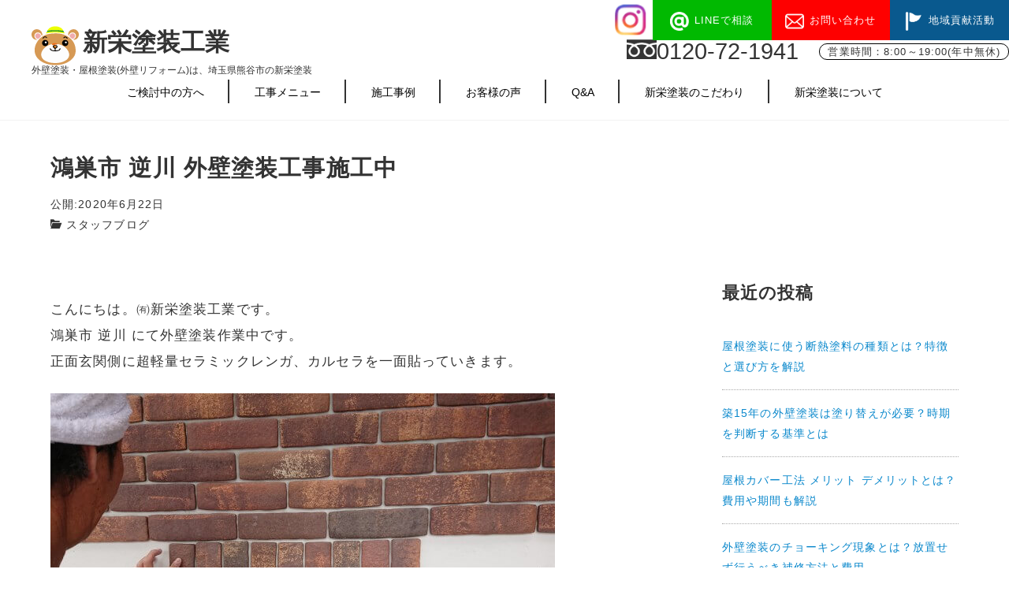

--- FILE ---
content_type: text/html; charset=UTF-8
request_url: https://www.e-tosou.jp/2020/06/22/%E9%B4%BB%E5%B7%A3%E5%B8%82-%E9%80%86%E5%B7%9D-%E5%A4%96%E5%A3%81%E5%A1%97%E8%A3%85%E5%B7%A5%E4%BA%8B%E6%96%BD%E5%B7%A5%E4%B8%AD-2/
body_size: 97793
content:
<!DOCTYPE html>
<html prefix="og: http://ogp.me/ns# fb: http://ogp.me/ns/fb# article: http://ogp.me/ns/article#" dir="ltr" lang="ja" prefix="og: https://ogp.me/ns#">
<head>
	<meta http-equiv="Content-Type" content="text/html">
	<meta http-equiv="X-UA-Compatible" content="IE=edge">
	<meta charset="UTF-8">
	<meta name="viewport" content="width=device-width, minimum-scale=1.0, maximum-scale=2, user-scalable=1, initial-scale=1" />
			<link rel="prerender" href="https://www.e-tosou.jp">
		<link rel="profile" href="https://gmpg.org/xfn/11">
	<title>鴻巣市 逆川 外壁塗装工事施工中 | 新栄塗装工業</title>

		<!-- All in One SEO 4.9.3 - aioseo.com -->
	<meta name="description" content="鴻巣市 逆川 外壁塗装工事施工中 こんにちは。㈲新栄塗装工業です。 鴻巣市 逆川 にて外壁塗装作業中です。 正面玄関側に超軽量セラミックレンガ、" />
	<meta name="robots" content="max-image-preview:large" />
	<meta name="author" content="新栄塗装"/>
	<link rel="canonical" href="https://www.e-tosou.jp/2020/06/22/%e9%b4%bb%e5%b7%a3%e5%b8%82-%e9%80%86%e5%b7%9d-%e5%a4%96%e5%a3%81%e5%a1%97%e8%a3%85%e5%b7%a5%e4%ba%8b%e6%96%bd%e5%b7%a5%e4%b8%ad-2/" />
	<meta name="generator" content="All in One SEO (AIOSEO) 4.9.3" />
		<meta property="og:locale" content="ja_JP" />
		<meta property="og:site_name" content="新栄塗装工業 | 外壁塗装・屋根塗装(外壁リフォーム)は、埼玉県熊谷市の新栄塗装" />
		<meta property="og:type" content="article" />
		<meta property="og:title" content="鴻巣市 逆川 外壁塗装工事施工中 | 新栄塗装工業" />
		<meta property="og:description" content="鴻巣市 逆川 外壁塗装工事施工中 こんにちは。㈲新栄塗装工業です。 鴻巣市 逆川 にて外壁塗装作業中です。 正面玄関側に超軽量セラミックレンガ、" />
		<meta property="og:url" content="https://www.e-tosou.jp/2020/06/22/%e9%b4%bb%e5%b7%a3%e5%b8%82-%e9%80%86%e5%b7%9d-%e5%a4%96%e5%a3%81%e5%a1%97%e8%a3%85%e5%b7%a5%e4%ba%8b%e6%96%bd%e5%b7%a5%e4%b8%ad-2/" />
		<meta property="article:published_time" content="2020-06-22T04:44:20+00:00" />
		<meta property="article:modified_time" content="2020-08-07T04:56:34+00:00" />
		<meta property="article:publisher" content="https://www.facebook.com/shineitosoukougyo/" />
		<meta name="twitter:card" content="summary" />
		<meta name="twitter:title" content="鴻巣市 逆川 外壁塗装工事施工中 | 新栄塗装工業" />
		<meta name="twitter:description" content="鴻巣市 逆川 外壁塗装工事施工中 こんにちは。㈲新栄塗装工業です。 鴻巣市 逆川 にて外壁塗装作業中です。 正面玄関側に超軽量セラミックレンガ、" />
		<script type="application/ld+json" class="aioseo-schema">
			{"@context":"https:\/\/schema.org","@graph":[{"@type":"Article","@id":"https:\/\/www.e-tosou.jp\/2020\/06\/22\/%e9%b4%bb%e5%b7%a3%e5%b8%82-%e9%80%86%e5%b7%9d-%e5%a4%96%e5%a3%81%e5%a1%97%e8%a3%85%e5%b7%a5%e4%ba%8b%e6%96%bd%e5%b7%a5%e4%b8%ad-2\/#article","name":"\u9d3b\u5de3\u5e02 \u9006\u5ddd \u5916\u58c1\u5857\u88c5\u5de5\u4e8b\u65bd\u5de5\u4e2d | \u65b0\u6804\u5857\u88c5\u5de5\u696d","headline":"\u9d3b\u5de3\u5e02 \u9006\u5ddd \u5916\u58c1\u5857\u88c5\u5de5\u4e8b\u65bd\u5de5\u4e2d","author":{"@id":"https:\/\/www.e-tosou.jp\/author\/shinei\/#author"},"publisher":{"@id":"https:\/\/www.e-tosou.jp\/#organization"},"image":{"@type":"ImageObject","url":"https:\/\/www.e-tosou.jp\/new_index\/wp-content\/uploads\/2020\/08\/0001651.jpg","width":640,"height":480},"datePublished":"2020-06-22T13:44:20+09:00","dateModified":"2020-08-07T13:56:34+09:00","inLanguage":"ja","mainEntityOfPage":{"@id":"https:\/\/www.e-tosou.jp\/2020\/06\/22\/%e9%b4%bb%e5%b7%a3%e5%b8%82-%e9%80%86%e5%b7%9d-%e5%a4%96%e5%a3%81%e5%a1%97%e8%a3%85%e5%b7%a5%e4%ba%8b%e6%96%bd%e5%b7%a5%e4%b8%ad-2\/#webpage"},"isPartOf":{"@id":"https:\/\/www.e-tosou.jp\/2020\/06\/22\/%e9%b4%bb%e5%b7%a3%e5%b8%82-%e9%80%86%e5%b7%9d-%e5%a4%96%e5%a3%81%e5%a1%97%e8%a3%85%e5%b7%a5%e4%ba%8b%e6%96%bd%e5%b7%a5%e4%b8%ad-2\/#webpage"},"articleSection":"\u30b9\u30bf\u30c3\u30d5\u30d6\u30ed\u30b0"},{"@type":"BreadcrumbList","@id":"https:\/\/www.e-tosou.jp\/2020\/06\/22\/%e9%b4%bb%e5%b7%a3%e5%b8%82-%e9%80%86%e5%b7%9d-%e5%a4%96%e5%a3%81%e5%a1%97%e8%a3%85%e5%b7%a5%e4%ba%8b%e6%96%bd%e5%b7%a5%e4%b8%ad-2\/#breadcrumblist","itemListElement":[{"@type":"ListItem","@id":"https:\/\/www.e-tosou.jp#listItem","position":1,"name":"\u30db\u30fc\u30e0","item":"https:\/\/www.e-tosou.jp","nextItem":{"@type":"ListItem","@id":"https:\/\/www.e-tosou.jp\/category\/blog\/#listItem","name":"\u30b9\u30bf\u30c3\u30d5\u30d6\u30ed\u30b0"}},{"@type":"ListItem","@id":"https:\/\/www.e-tosou.jp\/category\/blog\/#listItem","position":2,"name":"\u30b9\u30bf\u30c3\u30d5\u30d6\u30ed\u30b0","item":"https:\/\/www.e-tosou.jp\/category\/blog\/","nextItem":{"@type":"ListItem","@id":"https:\/\/www.e-tosou.jp\/2020\/06\/22\/%e9%b4%bb%e5%b7%a3%e5%b8%82-%e9%80%86%e5%b7%9d-%e5%a4%96%e5%a3%81%e5%a1%97%e8%a3%85%e5%b7%a5%e4%ba%8b%e6%96%bd%e5%b7%a5%e4%b8%ad-2\/#listItem","name":"\u9d3b\u5de3\u5e02 \u9006\u5ddd \u5916\u58c1\u5857\u88c5\u5de5\u4e8b\u65bd\u5de5\u4e2d"},"previousItem":{"@type":"ListItem","@id":"https:\/\/www.e-tosou.jp#listItem","name":"\u30db\u30fc\u30e0"}},{"@type":"ListItem","@id":"https:\/\/www.e-tosou.jp\/2020\/06\/22\/%e9%b4%bb%e5%b7%a3%e5%b8%82-%e9%80%86%e5%b7%9d-%e5%a4%96%e5%a3%81%e5%a1%97%e8%a3%85%e5%b7%a5%e4%ba%8b%e6%96%bd%e5%b7%a5%e4%b8%ad-2\/#listItem","position":3,"name":"\u9d3b\u5de3\u5e02 \u9006\u5ddd \u5916\u58c1\u5857\u88c5\u5de5\u4e8b\u65bd\u5de5\u4e2d","previousItem":{"@type":"ListItem","@id":"https:\/\/www.e-tosou.jp\/category\/blog\/#listItem","name":"\u30b9\u30bf\u30c3\u30d5\u30d6\u30ed\u30b0"}}]},{"@type":"Organization","@id":"https:\/\/www.e-tosou.jp\/#organization","name":"\u6709\u9650\u4f1a\u793e \u65b0\u6804\u5857\u88c5\u5de5\u696d","description":"\u5916\u58c1\u5857\u88c5\u30fb\u5c4b\u6839\u5857\u88c5(\u5916\u58c1\u30ea\u30d5\u30a9\u30fc\u30e0)\u306f\u3001\u57fc\u7389\u770c\u718a\u8c37\u5e02\u306e\u65b0\u6804\u5857\u88c5","url":"https:\/\/www.e-tosou.jp\/","telephone":"+81120721941","sameAs":["https:\/\/www.facebook.com\/shineitosoukougyo\/"]},{"@type":"Person","@id":"https:\/\/www.e-tosou.jp\/author\/shinei\/#author","url":"https:\/\/www.e-tosou.jp\/author\/shinei\/","name":"\u65b0\u6804\u5857\u88c5"},{"@type":"WebPage","@id":"https:\/\/www.e-tosou.jp\/2020\/06\/22\/%e9%b4%bb%e5%b7%a3%e5%b8%82-%e9%80%86%e5%b7%9d-%e5%a4%96%e5%a3%81%e5%a1%97%e8%a3%85%e5%b7%a5%e4%ba%8b%e6%96%bd%e5%b7%a5%e4%b8%ad-2\/#webpage","url":"https:\/\/www.e-tosou.jp\/2020\/06\/22\/%e9%b4%bb%e5%b7%a3%e5%b8%82-%e9%80%86%e5%b7%9d-%e5%a4%96%e5%a3%81%e5%a1%97%e8%a3%85%e5%b7%a5%e4%ba%8b%e6%96%bd%e5%b7%a5%e4%b8%ad-2\/","name":"\u9d3b\u5de3\u5e02 \u9006\u5ddd \u5916\u58c1\u5857\u88c5\u5de5\u4e8b\u65bd\u5de5\u4e2d | \u65b0\u6804\u5857\u88c5\u5de5\u696d","description":"\u9d3b\u5de3\u5e02 \u9006\u5ddd \u5916\u58c1\u5857\u88c5\u5de5\u4e8b\u65bd\u5de5\u4e2d \u3053\u3093\u306b\u3061\u306f\u3002\u3232\u65b0\u6804\u5857\u88c5\u5de5\u696d\u3067\u3059\u3002 \u9d3b\u5de3\u5e02 \u9006\u5ddd \u306b\u3066\u5916\u58c1\u5857\u88c5\u4f5c\u696d\u4e2d\u3067\u3059\u3002 \u6b63\u9762\u7384\u95a2\u5074\u306b\u8d85\u8efd\u91cf\u30bb\u30e9\u30df\u30c3\u30af\u30ec\u30f3\u30ac\u3001","inLanguage":"ja","isPartOf":{"@id":"https:\/\/www.e-tosou.jp\/#website"},"breadcrumb":{"@id":"https:\/\/www.e-tosou.jp\/2020\/06\/22\/%e9%b4%bb%e5%b7%a3%e5%b8%82-%e9%80%86%e5%b7%9d-%e5%a4%96%e5%a3%81%e5%a1%97%e8%a3%85%e5%b7%a5%e4%ba%8b%e6%96%bd%e5%b7%a5%e4%b8%ad-2\/#breadcrumblist"},"author":{"@id":"https:\/\/www.e-tosou.jp\/author\/shinei\/#author"},"creator":{"@id":"https:\/\/www.e-tosou.jp\/author\/shinei\/#author"},"image":{"@type":"ImageObject","url":"https:\/\/www.e-tosou.jp\/new_index\/wp-content\/uploads\/2020\/08\/0001651.jpg","@id":"https:\/\/www.e-tosou.jp\/2020\/06\/22\/%e9%b4%bb%e5%b7%a3%e5%b8%82-%e9%80%86%e5%b7%9d-%e5%a4%96%e5%a3%81%e5%a1%97%e8%a3%85%e5%b7%a5%e4%ba%8b%e6%96%bd%e5%b7%a5%e4%b8%ad-2\/#mainImage","width":640,"height":480},"primaryImageOfPage":{"@id":"https:\/\/www.e-tosou.jp\/2020\/06\/22\/%e9%b4%bb%e5%b7%a3%e5%b8%82-%e9%80%86%e5%b7%9d-%e5%a4%96%e5%a3%81%e5%a1%97%e8%a3%85%e5%b7%a5%e4%ba%8b%e6%96%bd%e5%b7%a5%e4%b8%ad-2\/#mainImage"},"datePublished":"2020-06-22T13:44:20+09:00","dateModified":"2020-08-07T13:56:34+09:00"},{"@type":"WebSite","@id":"https:\/\/www.e-tosou.jp\/#website","url":"https:\/\/www.e-tosou.jp\/","name":"\u65b0\u6804\u5857\u88c5\u5de5\u696d","description":"\u5916\u58c1\u5857\u88c5\u30fb\u5c4b\u6839\u5857\u88c5(\u5916\u58c1\u30ea\u30d5\u30a9\u30fc\u30e0)\u306f\u3001\u57fc\u7389\u770c\u718a\u8c37\u5e02\u306e\u65b0\u6804\u5857\u88c5","inLanguage":"ja","publisher":{"@id":"https:\/\/www.e-tosou.jp\/#organization"}}]}
		</script>
		<!-- All in One SEO -->

<link rel='dns-prefetch' href='//cdnjs.cloudflare.com' />
<link rel="alternate" type="application/rss+xml" title="新栄塗装工業 &raquo; フィード" href="https://www.e-tosou.jp/feed/" />
<link rel="alternate" type="application/rss+xml" title="新栄塗装工業 &raquo; コメントフィード" href="https://www.e-tosou.jp/comments/feed/" />
<link rel="alternate" title="oEmbed (JSON)" type="application/json+oembed" href="https://www.e-tosou.jp/wp-json/oembed/1.0/embed?url=https%3A%2F%2Fwww.e-tosou.jp%2F2020%2F06%2F22%2F%25e9%25b4%25bb%25e5%25b7%25a3%25e5%25b8%2582-%25e9%2580%2586%25e5%25b7%259d-%25e5%25a4%2596%25e5%25a3%2581%25e5%25a1%2597%25e8%25a3%2585%25e5%25b7%25a5%25e4%25ba%258b%25e6%2596%25bd%25e5%25b7%25a5%25e4%25b8%25ad-2%2F" />
<link rel="alternate" title="oEmbed (XML)" type="text/xml+oembed" href="https://www.e-tosou.jp/wp-json/oembed/1.0/embed?url=https%3A%2F%2Fwww.e-tosou.jp%2F2020%2F06%2F22%2F%25e9%25b4%25bb%25e5%25b7%25a3%25e5%25b8%2582-%25e9%2580%2586%25e5%25b7%259d-%25e5%25a4%2596%25e5%25a3%2581%25e5%25a1%2597%25e8%25a3%2585%25e5%25b7%25a5%25e4%25ba%258b%25e6%2596%25bd%25e5%25b7%25a5%25e4%25b8%25ad-2%2F&#038;format=xml" />
		<!-- This site uses the Google Analytics by MonsterInsights plugin v9.11.1 - Using Analytics tracking - https://www.monsterinsights.com/ -->
							<script src="//www.googletagmanager.com/gtag/js?id=G-V0NKF8T0YM"  data-cfasync="false" data-wpfc-render="false" type="text/javascript" async></script>
			<script data-cfasync="false" data-wpfc-render="false" type="text/javascript">
				var mi_version = '9.11.1';
				var mi_track_user = true;
				var mi_no_track_reason = '';
								var MonsterInsightsDefaultLocations = {"page_location":"https:\/\/www.e-tosou.jp\/2020\/06\/22\/%E9%B4%BB%E5%B7%A3%E5%B8%82-%E9%80%86%E5%B7%9D-%E5%A4%96%E5%A3%81%E5%A1%97%E8%A3%85%E5%B7%A5%E4%BA%8B%E6%96%BD%E5%B7%A5%E4%B8%AD-2\/"};
								if ( typeof MonsterInsightsPrivacyGuardFilter === 'function' ) {
					var MonsterInsightsLocations = (typeof MonsterInsightsExcludeQuery === 'object') ? MonsterInsightsPrivacyGuardFilter( MonsterInsightsExcludeQuery ) : MonsterInsightsPrivacyGuardFilter( MonsterInsightsDefaultLocations );
				} else {
					var MonsterInsightsLocations = (typeof MonsterInsightsExcludeQuery === 'object') ? MonsterInsightsExcludeQuery : MonsterInsightsDefaultLocations;
				}

								var disableStrs = [
										'ga-disable-G-V0NKF8T0YM',
									];

				/* Function to detect opted out users */
				function __gtagTrackerIsOptedOut() {
					for (var index = 0; index < disableStrs.length; index++) {
						if (document.cookie.indexOf(disableStrs[index] + '=true') > -1) {
							return true;
						}
					}

					return false;
				}

				/* Disable tracking if the opt-out cookie exists. */
				if (__gtagTrackerIsOptedOut()) {
					for (var index = 0; index < disableStrs.length; index++) {
						window[disableStrs[index]] = true;
					}
				}

				/* Opt-out function */
				function __gtagTrackerOptout() {
					for (var index = 0; index < disableStrs.length; index++) {
						document.cookie = disableStrs[index] + '=true; expires=Thu, 31 Dec 2099 23:59:59 UTC; path=/';
						window[disableStrs[index]] = true;
					}
				}

				if ('undefined' === typeof gaOptout) {
					function gaOptout() {
						__gtagTrackerOptout();
					}
				}
								window.dataLayer = window.dataLayer || [];

				window.MonsterInsightsDualTracker = {
					helpers: {},
					trackers: {},
				};
				if (mi_track_user) {
					function __gtagDataLayer() {
						dataLayer.push(arguments);
					}

					function __gtagTracker(type, name, parameters) {
						if (!parameters) {
							parameters = {};
						}

						if (parameters.send_to) {
							__gtagDataLayer.apply(null, arguments);
							return;
						}

						if (type === 'event') {
														parameters.send_to = monsterinsights_frontend.v4_id;
							var hookName = name;
							if (typeof parameters['event_category'] !== 'undefined') {
								hookName = parameters['event_category'] + ':' + name;
							}

							if (typeof MonsterInsightsDualTracker.trackers[hookName] !== 'undefined') {
								MonsterInsightsDualTracker.trackers[hookName](parameters);
							} else {
								__gtagDataLayer('event', name, parameters);
							}
							
						} else {
							__gtagDataLayer.apply(null, arguments);
						}
					}

					__gtagTracker('js', new Date());
					__gtagTracker('set', {
						'developer_id.dZGIzZG': true,
											});
					if ( MonsterInsightsLocations.page_location ) {
						__gtagTracker('set', MonsterInsightsLocations);
					}
										__gtagTracker('config', 'G-V0NKF8T0YM', {"forceSSL":"true","link_attribution":"true"} );
										window.gtag = __gtagTracker;										(function () {
						/* https://developers.google.com/analytics/devguides/collection/analyticsjs/ */
						/* ga and __gaTracker compatibility shim. */
						var noopfn = function () {
							return null;
						};
						var newtracker = function () {
							return new Tracker();
						};
						var Tracker = function () {
							return null;
						};
						var p = Tracker.prototype;
						p.get = noopfn;
						p.set = noopfn;
						p.send = function () {
							var args = Array.prototype.slice.call(arguments);
							args.unshift('send');
							__gaTracker.apply(null, args);
						};
						var __gaTracker = function () {
							var len = arguments.length;
							if (len === 0) {
								return;
							}
							var f = arguments[len - 1];
							if (typeof f !== 'object' || f === null || typeof f.hitCallback !== 'function') {
								if ('send' === arguments[0]) {
									var hitConverted, hitObject = false, action;
									if ('event' === arguments[1]) {
										if ('undefined' !== typeof arguments[3]) {
											hitObject = {
												'eventAction': arguments[3],
												'eventCategory': arguments[2],
												'eventLabel': arguments[4],
												'value': arguments[5] ? arguments[5] : 1,
											}
										}
									}
									if ('pageview' === arguments[1]) {
										if ('undefined' !== typeof arguments[2]) {
											hitObject = {
												'eventAction': 'page_view',
												'page_path': arguments[2],
											}
										}
									}
									if (typeof arguments[2] === 'object') {
										hitObject = arguments[2];
									}
									if (typeof arguments[5] === 'object') {
										Object.assign(hitObject, arguments[5]);
									}
									if ('undefined' !== typeof arguments[1].hitType) {
										hitObject = arguments[1];
										if ('pageview' === hitObject.hitType) {
											hitObject.eventAction = 'page_view';
										}
									}
									if (hitObject) {
										action = 'timing' === arguments[1].hitType ? 'timing_complete' : hitObject.eventAction;
										hitConverted = mapArgs(hitObject);
										__gtagTracker('event', action, hitConverted);
									}
								}
								return;
							}

							function mapArgs(args) {
								var arg, hit = {};
								var gaMap = {
									'eventCategory': 'event_category',
									'eventAction': 'event_action',
									'eventLabel': 'event_label',
									'eventValue': 'event_value',
									'nonInteraction': 'non_interaction',
									'timingCategory': 'event_category',
									'timingVar': 'name',
									'timingValue': 'value',
									'timingLabel': 'event_label',
									'page': 'page_path',
									'location': 'page_location',
									'title': 'page_title',
									'referrer' : 'page_referrer',
								};
								for (arg in args) {
																		if (!(!args.hasOwnProperty(arg) || !gaMap.hasOwnProperty(arg))) {
										hit[gaMap[arg]] = args[arg];
									} else {
										hit[arg] = args[arg];
									}
								}
								return hit;
							}

							try {
								f.hitCallback();
							} catch (ex) {
							}
						};
						__gaTracker.create = newtracker;
						__gaTracker.getByName = newtracker;
						__gaTracker.getAll = function () {
							return [];
						};
						__gaTracker.remove = noopfn;
						__gaTracker.loaded = true;
						window['__gaTracker'] = __gaTracker;
					})();
									} else {
										console.log("");
					(function () {
						function __gtagTracker() {
							return null;
						}

						window['__gtagTracker'] = __gtagTracker;
						window['gtag'] = __gtagTracker;
					})();
									}
			</script>
							<!-- / Google Analytics by MonsterInsights -->
		<style id='wp-img-auto-sizes-contain-inline-css' type='text/css'>
img:is([sizes=auto i],[sizes^="auto," i]){contain-intrinsic-size:3000px 1500px}
/*# sourceURL=wp-img-auto-sizes-contain-inline-css */
</style>
<link rel='stylesheet' id='wp-block-library-css' href='https://www.e-tosou.jp/new_index/wp-includes/css/dist/block-library/style.min.css?ver=6.9' type='text/css' media='all' />
<style id='classic-theme-styles-inline-css' type='text/css'>
/*! This file is auto-generated */
.wp-block-button__link{color:#fff;background-color:#32373c;border-radius:9999px;box-shadow:none;text-decoration:none;padding:calc(.667em + 2px) calc(1.333em + 2px);font-size:1.125em}.wp-block-file__button{background:#32373c;color:#fff;text-decoration:none}
/*# sourceURL=/wp-includes/css/classic-themes.min.css */
</style>
<link rel='stylesheet' id='aioseo/css/src/vue/standalone/blocks/table-of-contents/global.scss-css' href='https://www.e-tosou.jp/new_index/wp-content/plugins/all-in-one-seo-pack/dist/Lite/assets/css/table-of-contents/global.e90f6d47.css?ver=4.9.3' type='text/css' media='all' />
<style id='pdfemb-pdf-embedder-viewer-style-inline-css' type='text/css'>
.wp-block-pdfemb-pdf-embedder-viewer{max-width:none}

/*# sourceURL=https://www.e-tosou.jp/new_index/wp-content/plugins/pdf-embedder/block/build/style-index.css */
</style>
<style id='global-styles-inline-css' type='text/css'>
:root{--wp--preset--aspect-ratio--square: 1;--wp--preset--aspect-ratio--4-3: 4/3;--wp--preset--aspect-ratio--3-4: 3/4;--wp--preset--aspect-ratio--3-2: 3/2;--wp--preset--aspect-ratio--2-3: 2/3;--wp--preset--aspect-ratio--16-9: 16/9;--wp--preset--aspect-ratio--9-16: 9/16;--wp--preset--color--black: #000000;--wp--preset--color--cyan-bluish-gray: #abb8c3;--wp--preset--color--white: #ffffff;--wp--preset--color--pale-pink: #f78da7;--wp--preset--color--vivid-red: #cf2e2e;--wp--preset--color--luminous-vivid-orange: #ff6900;--wp--preset--color--luminous-vivid-amber: #fcb900;--wp--preset--color--light-green-cyan: #7bdcb5;--wp--preset--color--vivid-green-cyan: #00d084;--wp--preset--color--pale-cyan-blue: #8ed1fc;--wp--preset--color--vivid-cyan-blue: #0693e3;--wp--preset--color--vivid-purple: #9b51e0;--wp--preset--gradient--vivid-cyan-blue-to-vivid-purple: linear-gradient(135deg,rgb(6,147,227) 0%,rgb(155,81,224) 100%);--wp--preset--gradient--light-green-cyan-to-vivid-green-cyan: linear-gradient(135deg,rgb(122,220,180) 0%,rgb(0,208,130) 100%);--wp--preset--gradient--luminous-vivid-amber-to-luminous-vivid-orange: linear-gradient(135deg,rgb(252,185,0) 0%,rgb(255,105,0) 100%);--wp--preset--gradient--luminous-vivid-orange-to-vivid-red: linear-gradient(135deg,rgb(255,105,0) 0%,rgb(207,46,46) 100%);--wp--preset--gradient--very-light-gray-to-cyan-bluish-gray: linear-gradient(135deg,rgb(238,238,238) 0%,rgb(169,184,195) 100%);--wp--preset--gradient--cool-to-warm-spectrum: linear-gradient(135deg,rgb(74,234,220) 0%,rgb(151,120,209) 20%,rgb(207,42,186) 40%,rgb(238,44,130) 60%,rgb(251,105,98) 80%,rgb(254,248,76) 100%);--wp--preset--gradient--blush-light-purple: linear-gradient(135deg,rgb(255,206,236) 0%,rgb(152,150,240) 100%);--wp--preset--gradient--blush-bordeaux: linear-gradient(135deg,rgb(254,205,165) 0%,rgb(254,45,45) 50%,rgb(107,0,62) 100%);--wp--preset--gradient--luminous-dusk: linear-gradient(135deg,rgb(255,203,112) 0%,rgb(199,81,192) 50%,rgb(65,88,208) 100%);--wp--preset--gradient--pale-ocean: linear-gradient(135deg,rgb(255,245,203) 0%,rgb(182,227,212) 50%,rgb(51,167,181) 100%);--wp--preset--gradient--electric-grass: linear-gradient(135deg,rgb(202,248,128) 0%,rgb(113,206,126) 100%);--wp--preset--gradient--midnight: linear-gradient(135deg,rgb(2,3,129) 0%,rgb(40,116,252) 100%);--wp--preset--font-size--small: 13px;--wp--preset--font-size--medium: 20px;--wp--preset--font-size--large: 36px;--wp--preset--font-size--x-large: 42px;--wp--preset--spacing--20: 0.44rem;--wp--preset--spacing--30: 0.67rem;--wp--preset--spacing--40: 1rem;--wp--preset--spacing--50: 1.5rem;--wp--preset--spacing--60: 2.25rem;--wp--preset--spacing--70: 3.38rem;--wp--preset--spacing--80: 5.06rem;--wp--preset--shadow--natural: 6px 6px 9px rgba(0, 0, 0, 0.2);--wp--preset--shadow--deep: 12px 12px 50px rgba(0, 0, 0, 0.4);--wp--preset--shadow--sharp: 6px 6px 0px rgba(0, 0, 0, 0.2);--wp--preset--shadow--outlined: 6px 6px 0px -3px rgb(255, 255, 255), 6px 6px rgb(0, 0, 0);--wp--preset--shadow--crisp: 6px 6px 0px rgb(0, 0, 0);}:where(.is-layout-flex){gap: 0.5em;}:where(.is-layout-grid){gap: 0.5em;}body .is-layout-flex{display: flex;}.is-layout-flex{flex-wrap: wrap;align-items: center;}.is-layout-flex > :is(*, div){margin: 0;}body .is-layout-grid{display: grid;}.is-layout-grid > :is(*, div){margin: 0;}:where(.wp-block-columns.is-layout-flex){gap: 2em;}:where(.wp-block-columns.is-layout-grid){gap: 2em;}:where(.wp-block-post-template.is-layout-flex){gap: 1.25em;}:where(.wp-block-post-template.is-layout-grid){gap: 1.25em;}.has-black-color{color: var(--wp--preset--color--black) !important;}.has-cyan-bluish-gray-color{color: var(--wp--preset--color--cyan-bluish-gray) !important;}.has-white-color{color: var(--wp--preset--color--white) !important;}.has-pale-pink-color{color: var(--wp--preset--color--pale-pink) !important;}.has-vivid-red-color{color: var(--wp--preset--color--vivid-red) !important;}.has-luminous-vivid-orange-color{color: var(--wp--preset--color--luminous-vivid-orange) !important;}.has-luminous-vivid-amber-color{color: var(--wp--preset--color--luminous-vivid-amber) !important;}.has-light-green-cyan-color{color: var(--wp--preset--color--light-green-cyan) !important;}.has-vivid-green-cyan-color{color: var(--wp--preset--color--vivid-green-cyan) !important;}.has-pale-cyan-blue-color{color: var(--wp--preset--color--pale-cyan-blue) !important;}.has-vivid-cyan-blue-color{color: var(--wp--preset--color--vivid-cyan-blue) !important;}.has-vivid-purple-color{color: var(--wp--preset--color--vivid-purple) !important;}.has-black-background-color{background-color: var(--wp--preset--color--black) !important;}.has-cyan-bluish-gray-background-color{background-color: var(--wp--preset--color--cyan-bluish-gray) !important;}.has-white-background-color{background-color: var(--wp--preset--color--white) !important;}.has-pale-pink-background-color{background-color: var(--wp--preset--color--pale-pink) !important;}.has-vivid-red-background-color{background-color: var(--wp--preset--color--vivid-red) !important;}.has-luminous-vivid-orange-background-color{background-color: var(--wp--preset--color--luminous-vivid-orange) !important;}.has-luminous-vivid-amber-background-color{background-color: var(--wp--preset--color--luminous-vivid-amber) !important;}.has-light-green-cyan-background-color{background-color: var(--wp--preset--color--light-green-cyan) !important;}.has-vivid-green-cyan-background-color{background-color: var(--wp--preset--color--vivid-green-cyan) !important;}.has-pale-cyan-blue-background-color{background-color: var(--wp--preset--color--pale-cyan-blue) !important;}.has-vivid-cyan-blue-background-color{background-color: var(--wp--preset--color--vivid-cyan-blue) !important;}.has-vivid-purple-background-color{background-color: var(--wp--preset--color--vivid-purple) !important;}.has-black-border-color{border-color: var(--wp--preset--color--black) !important;}.has-cyan-bluish-gray-border-color{border-color: var(--wp--preset--color--cyan-bluish-gray) !important;}.has-white-border-color{border-color: var(--wp--preset--color--white) !important;}.has-pale-pink-border-color{border-color: var(--wp--preset--color--pale-pink) !important;}.has-vivid-red-border-color{border-color: var(--wp--preset--color--vivid-red) !important;}.has-luminous-vivid-orange-border-color{border-color: var(--wp--preset--color--luminous-vivid-orange) !important;}.has-luminous-vivid-amber-border-color{border-color: var(--wp--preset--color--luminous-vivid-amber) !important;}.has-light-green-cyan-border-color{border-color: var(--wp--preset--color--light-green-cyan) !important;}.has-vivid-green-cyan-border-color{border-color: var(--wp--preset--color--vivid-green-cyan) !important;}.has-pale-cyan-blue-border-color{border-color: var(--wp--preset--color--pale-cyan-blue) !important;}.has-vivid-cyan-blue-border-color{border-color: var(--wp--preset--color--vivid-cyan-blue) !important;}.has-vivid-purple-border-color{border-color: var(--wp--preset--color--vivid-purple) !important;}.has-vivid-cyan-blue-to-vivid-purple-gradient-background{background: var(--wp--preset--gradient--vivid-cyan-blue-to-vivid-purple) !important;}.has-light-green-cyan-to-vivid-green-cyan-gradient-background{background: var(--wp--preset--gradient--light-green-cyan-to-vivid-green-cyan) !important;}.has-luminous-vivid-amber-to-luminous-vivid-orange-gradient-background{background: var(--wp--preset--gradient--luminous-vivid-amber-to-luminous-vivid-orange) !important;}.has-luminous-vivid-orange-to-vivid-red-gradient-background{background: var(--wp--preset--gradient--luminous-vivid-orange-to-vivid-red) !important;}.has-very-light-gray-to-cyan-bluish-gray-gradient-background{background: var(--wp--preset--gradient--very-light-gray-to-cyan-bluish-gray) !important;}.has-cool-to-warm-spectrum-gradient-background{background: var(--wp--preset--gradient--cool-to-warm-spectrum) !important;}.has-blush-light-purple-gradient-background{background: var(--wp--preset--gradient--blush-light-purple) !important;}.has-blush-bordeaux-gradient-background{background: var(--wp--preset--gradient--blush-bordeaux) !important;}.has-luminous-dusk-gradient-background{background: var(--wp--preset--gradient--luminous-dusk) !important;}.has-pale-ocean-gradient-background{background: var(--wp--preset--gradient--pale-ocean) !important;}.has-electric-grass-gradient-background{background: var(--wp--preset--gradient--electric-grass) !important;}.has-midnight-gradient-background{background: var(--wp--preset--gradient--midnight) !important;}.has-small-font-size{font-size: var(--wp--preset--font-size--small) !important;}.has-medium-font-size{font-size: var(--wp--preset--font-size--medium) !important;}.has-large-font-size{font-size: var(--wp--preset--font-size--large) !important;}.has-x-large-font-size{font-size: var(--wp--preset--font-size--x-large) !important;}
:where(.wp-block-post-template.is-layout-flex){gap: 1.25em;}:where(.wp-block-post-template.is-layout-grid){gap: 1.25em;}
:where(.wp-block-term-template.is-layout-flex){gap: 1.25em;}:where(.wp-block-term-template.is-layout-grid){gap: 1.25em;}
:where(.wp-block-columns.is-layout-flex){gap: 2em;}:where(.wp-block-columns.is-layout-grid){gap: 2em;}
:root :where(.wp-block-pullquote){font-size: 1.5em;line-height: 1.6;}
/*# sourceURL=global-styles-inline-css */
</style>
<link rel='stylesheet' id='nishiki-main-style-css' href='https://www.e-tosou.jp/new_index/wp-content/themes/nishiki/assets/css/main.css' type='text/css' media='' />
<style id='nishiki-main-style-inline-css' type='text/css'>
.container{max-width:1000px;}.single .sidebar-none #main > .container > * > * > *:not(.alignwide):not(.alignfull):not(.alignleft):not(.alignright):not(.is-style-wide):not(.author-info),.single .sidebar-bottom #main > .container > * > * > *:not(.alignwide):not(.alignfull):not(.alignleft):not(.alignright):not(.is-style-wide):not(.author-info),.page .show-on-front-page #main > .container > * > * > *:not(.alignwide):not(.alignfull):not(.alignleft):not(.alignright):not(.is-style-wide):not(.author-info),.page .sidebar-none #main > .container > * > * > *:not(.alignwide):not(.alignfull):not(.alignleft):not(.alignright):not(.is-style-wide):not(.author-info),.page .sidebar-bottom #main > .container > * > * > *:not(.alignwide):not(.alignfull):not(.alignleft):not(.alignright):not(.is-style-wide):not(.author-info){max-width:1000px;width:90%;margin-left:auto;margin-right:auto;}body{background-color:#ffffff;}body,.articles a{color:#333333;}.articles header,.articles header a{color:#333333;}.nav_pc a{color:#333333;}input[type="submit"],button[type="submit"]{color:#333333;}input:hover[type="submit"],button:hover[type="submit"]{background:#333333;color:#ffffff;border-color:#333333}aside section a,aside section ul li,.comments-area .comment-list li .comment-body,.comments-area .comment-form-comment{border-color:#aaaaaa;}.nav_pc a:hover{color:#aaaaaa;}.comments-area .comment-list li .comment-date,.comments-area cite,.comments-area cite a{color:#aaaaaa;}.comments-area .comment-form-comment{border-color:#aaaaaa;}.single .entry-content table th,.single .entry-content table td,.page .entry-content table th,.page .entry-content table td{border-color:#aaaaaa;}.entry-content table::-webkit-scrollbar-thumb:horizontal{background-color:#aaaaaa;}input[type="submit"][disabled]{border-color:#aaaaaa;color:#aaaaaa;pointer-events: none;}input:hover[type="submit"][disabled]{background:none;color:#aaaaaa;}a{color:#0a88cc;}aside .tagcloud a{border-color:#0a88cc;}a:hover{color:#0044a3;}html,button,input[type=submit]{font-size:16px;}.articles article.sticky::before{border-color:#557c4c transparent transparent transparent;}#front-page-section1{color:#333333;}#front-page-section1{text-align:left;}#front-page-section1 .sub-text{padding-left:0;}#front-page-section1 img.img-placeholder{filter:blur(15px) grayscale(100%);}#front-page-section1::after{background-color:#333333;}#front-page-section1::after{opacity:0.3;}#front-page-section1 .main-button a{color:#ffffff;}#front-page-section1 .main-button a{background-color:#333333;}#front-page-section1 .main-button a:hover{background-color:#ffffff;color:#333333;}#front-page-section1 .featured-items .featured-item1 i{color:#333333;}#front-page-section1 .featured-items .featured-item1 .featured-title{color:#333333;}#front-page-section1 .featured-items .featured-item1 .featured-text{color:#333333;}#front-page-section1 .featured-items .featured-item1 .featured-button a{color:#ffffff;}#front-page-section1 .featured-items .featured-item1 .featured-button a{background-color:#333333;}#front-page-section1 .featured-items .featured-item1 .featured-button a:hover{background-color:#ffffff;color:#333333;}#front-page-section1 .featured-items .featured-item2 i{color:#333333;}#front-page-section1 .featured-items .featured-item2 .featured-title{color:#333333;}#front-page-section1 .featured-items .featured-item2 .featured-text{color:#333333;}#front-page-section1 .featured-items .featured-item2 .featured-button a{color:#ffffff;}#front-page-section1 .featured-items .featured-item2 .featured-button a{background-color:#333333;}#front-page-section1 .featured-items .featured-item2 .featured-button a:hover{background-color:#ffffff;color:#333333;}#front-page-section1 .featured-items .featured-item3 i{color:#333333;}#front-page-section1 .featured-items .featured-item3 .featured-title{color:#333333;}#front-page-section1 .featured-items .featured-item3 .featured-text{color:#333333;}#front-page-section1 .featured-items .featured-item3 .featured-button a{color:#ffffff;}#front-page-section1 .featured-items .featured-item3 .featured-button a{background-color:#333333;}#front-page-section1 .featured-items .featured-item3 .featured-button a:hover{background-color:#ffffff;color:#333333;}#front-page-section2{color:#333333;}#front-page-section2{text-align:left;}#front-page-section2 .sub-text{padding-left:0;}#front-page-section2 img.img-placeholder{filter:blur(15px) grayscale(100%);}#front-page-section2::after{background-color:#333333;}#front-page-section2::after{opacity:0.3;}#front-page-section2 .main-button a{color:#ffffff;}#front-page-section2 .main-button a{background-color:#333333;}#front-page-section2 .main-button a:hover{background-color:#ffffff;color:#333333;}#front-page-section2 .featured-items .featured-item1 i{color:#333333;}#front-page-section2 .featured-items .featured-item1 .featured-title{color:#333333;}#front-page-section2 .featured-items .featured-item1 .featured-text{color:#333333;}#front-page-section2 .featured-items .featured-item1 .featured-button a{color:#ffffff;}#front-page-section2 .featured-items .featured-item1 .featured-button a{background-color:#333333;}#front-page-section2 .featured-items .featured-item1 .featured-button a:hover{background-color:#ffffff;color:#333333;}#front-page-section2 .featured-items .featured-item2 i{color:#333333;}#front-page-section2 .featured-items .featured-item2 .featured-title{color:#333333;}#front-page-section2 .featured-items .featured-item2 .featured-text{color:#333333;}#front-page-section2 .featured-items .featured-item2 .featured-button a{color:#ffffff;}#front-page-section2 .featured-items .featured-item2 .featured-button a{background-color:#333333;}#front-page-section2 .featured-items .featured-item2 .featured-button a:hover{background-color:#ffffff;color:#333333;}#front-page-section2 .featured-items .featured-item3 i{color:#333333;}#front-page-section2 .featured-items .featured-item3 .featured-title{color:#333333;}#front-page-section2 .featured-items .featured-item3 .featured-text{color:#333333;}#front-page-section2 .featured-items .featured-item3 .featured-button a{color:#ffffff;}#front-page-section2 .featured-items .featured-item3 .featured-button a{background-color:#333333;}#front-page-section2 .featured-items .featured-item3 .featured-button a:hover{background-color:#ffffff;color:#333333;}#front-page-section3{color:#333333;}#front-page-section3{text-align:left;}#front-page-section3 .sub-text{padding-left:0;}#front-page-section3 img.img-placeholder{filter:blur(15px) grayscale(100%);}#front-page-section3::after{background-color:#333333;}#front-page-section3::after{opacity:0.3;}#front-page-section3 .main-button a{color:#ffffff;}#front-page-section3 .main-button a{background-color:#333333;}#front-page-section3 .main-button a:hover{background-color:#ffffff;color:#333333;}#front-page-section3 .featured-items .featured-item1 i{color:#333333;}#front-page-section3 .featured-items .featured-item1 .featured-title{color:#333333;}#front-page-section3 .featured-items .featured-item1 .featured-text{color:#333333;}#front-page-section3 .featured-items .featured-item1 .featured-button a{color:#ffffff;}#front-page-section3 .featured-items .featured-item1 .featured-button a{background-color:#333333;}#front-page-section3 .featured-items .featured-item1 .featured-button a:hover{background-color:#ffffff;color:#333333;}#front-page-section3 .featured-items .featured-item2 i{color:#333333;}#front-page-section3 .featured-items .featured-item2 .featured-title{color:#333333;}#front-page-section3 .featured-items .featured-item2 .featured-text{color:#333333;}#front-page-section3 .featured-items .featured-item2 .featured-button a{color:#ffffff;}#front-page-section3 .featured-items .featured-item2 .featured-button a{background-color:#333333;}#front-page-section3 .featured-items .featured-item2 .featured-button a:hover{background-color:#ffffff;color:#333333;}#front-page-section3 .featured-items .featured-item3 i{color:#333333;}#front-page-section3 .featured-items .featured-item3 .featured-title{color:#333333;}#front-page-section3 .featured-items .featured-item3 .featured-text{color:#333333;}#front-page-section3 .featured-items .featured-item3 .featured-button a{color:#ffffff;}#front-page-section3 .featured-items .featured-item3 .featured-button a{background-color:#333333;}#front-page-section3 .featured-items .featured-item3 .featured-button a:hover{background-color:#ffffff;color:#333333;}#front-page-section4{color:#333333;}#front-page-section4{text-align:left;}#front-page-section4 .sub-text{padding-left:0;}#front-page-section4 img.img-placeholder{filter:blur(15px) grayscale(100%);}#front-page-section4::after{background-color:#333333;}#front-page-section4::after{opacity:0.3;}#front-page-section4 .main-button a{color:#ffffff;}#front-page-section4 .main-button a{background-color:#333333;}#front-page-section4 .main-button a:hover{background-color:#ffffff;color:#333333;}#front-page-section4 .featured-items .featured-item1 i{color:#333333;}#front-page-section4 .featured-items .featured-item1 .featured-title{color:#333333;}#front-page-section4 .featured-items .featured-item1 .featured-text{color:#333333;}#front-page-section4 .featured-items .featured-item1 .featured-button a{color:#ffffff;}#front-page-section4 .featured-items .featured-item1 .featured-button a{background-color:#333333;}#front-page-section4 .featured-items .featured-item1 .featured-button a:hover{background-color:#ffffff;color:#333333;}#front-page-section4 .featured-items .featured-item2 i{color:#333333;}#front-page-section4 .featured-items .featured-item2 .featured-title{color:#333333;}#front-page-section4 .featured-items .featured-item2 .featured-text{color:#333333;}#front-page-section4 .featured-items .featured-item2 .featured-button a{color:#ffffff;}#front-page-section4 .featured-items .featured-item2 .featured-button a{background-color:#333333;}#front-page-section4 .featured-items .featured-item2 .featured-button a:hover{background-color:#ffffff;color:#333333;}#front-page-section4 .featured-items .featured-item3 i{color:#333333;}#front-page-section4 .featured-items .featured-item3 .featured-title{color:#333333;}#front-page-section4 .featured-items .featured-item3 .featured-text{color:#333333;}#front-page-section4 .featured-items .featured-item3 .featured-button a{color:#ffffff;}#front-page-section4 .featured-items .featured-item3 .featured-button a{background-color:#333333;}#front-page-section4 .featured-items .featured-item3 .featured-button a:hover{background-color:#ffffff;color:#333333;}#masthead .container{max-width:1000px;}#masthead{background:#ffffff;}#masthead .site-info a{color:#000000;}#masthead button.icon{border-color:#000000;color:#000000;}#masthead button.icon:hover{color:#ffffff;background:#000000;}@media only screen and (min-width: 769px){body #masthead #menu-collapse a{color:#000000;}body #masthead #menu-collapse a:hover{color:#ffffff;background-color:#000000;}body #masthead #menu-collapse > ul > li > a::after{border-bottom:1px solid #000000;}body #masthead #menu-collapse > ul > li > ul{background-color:#ffffffee;background-image:none;}}.main-visual{color:#ffffff;}.main-visual img.img-placeholder{filter:blur(15px) grayscale(100%);}.main-visual::after{background-color:#000000;}.main-visual::after{opacity:0.3;}.main-visual .main-visual-content a{color:#ffffff;}.main-visual .main-visual-content a{background-color:#895892;}.main-visual .main-visual-content a:hover{color:#895892;background-color:#ffffff;}.single header::after{background-color:#333333;}.single header::after{opacity:0.9;}.single .page-header,.single .page-header a{color:#ffffff;}.single #main .column { padding-right: 320px;}@media only screen and (max-width:768px) {.single #main .column { padding:0;}}.single aside.sidebar { width:300px; margin-right:-320px;}.page header::after{background-color:#333333;}.page header::after{opacity:0.9;}.page .page-header{color:#ffffff;}.archive #main .container.column, .search #main .container.column, .paged #main .container.column, .blog #main .container.column, .error404 #main .container.column{max-width:1000px;}.archive header::after,.error404 header::after,.search header::after,.paged header::after,.blog header::after{background-color:#ffffff;}.archive header::after,.error404 header::after,.search header::after,.paged header::after,.blog header::after{opacity:0.9;}.archive .page-header,.error404 .page-header,.search .page-header,.paged .page-header,.blog .page-header{color:#000000;}#footer .footer-content .container{max-width:1000px;}.footer-widget{color:#333333;}.footer-widget a{color:#0a88cc;}#footer{color:#333333;}#footer{background:#ffffff;}#footer .btn{color:#333333;border-color:#333333;}#footer .btn:hover{color:#ffffff;background:#333333;}#footer .copyright a{color:#0a88cc;}.footer-widget .wp-block-search .wp-block-search__button{color:#333333;border-color:#333333;background: transparent;fill:#333333;}.footer-widget .wp-block-search .wp-block-search__button:hover{background-color:#333333;}.footer-widget .wp-block-search .wp-block-search__input,.footer-widget .wp-block-search div,.footer-widget thead,.footer-widget tr{color:#333333;border-color:#333333;}.footer-widget .wp-block-search .wp-block-search__input::placeholder{color:#33333366;}.footer-widget .wp-block-search .wp-block-search__button:hover{color:#ffffff;fill:#ffffff;}
.nishiki-gb-breadcrumbs{font-size:0.85rem;padding: 0.8rem 0;}.nishiki-gb-breadcrumbs .container{white-space: nowrap;overflow: hidden;text-overflow: ellipsis;padding-left: 0;}.nishiki-gb-breadcrumbs li{display: inline;}.nishiki-gb-breadcrumbs li:not(:first-child):before{font-family: 'icomoon';content: '/';margin-left: .3rem;margin-right: .3rem;}.nishiki-gb-breadcrumbs{background-color:#f2f2f2;}.nishiki-gb-breadcrumbs{color:#333333;}.nishiki-gb-breadcrumbs a{color:#0a88cc;}.nishiki-gb-breadcrumbs a:hover{color:#0044a3;}#nishiki_gb_social_wrapper{padding:3rem 1rem;text-align: center;}#nishiki_gb_social_wrapper p{margin:0;font-size:0.9rem;}#nishiki_gb_social_wrapper > div{margin:0 auto;}#nishiki_gb_social_wrapper > div a{display: inline-block;margin:1.5rem 1rem;padding:0.8rem;}#nishiki_gb_social_wrapper > div a i{font-size:1.6rem;vertical-align: middle;}#nishiki_gb_social_wrapper{color:#fff;}#nishiki_gb_social_wrapper a{color:#fff;}#nishiki_gb_social_wrapper > div a{border:1px solid #fff;}#nishiki_gb_social_wrapper{background:#142746;}#nishiki_gb_social_wrapper a:hover{color:#142746;background:#fff;}.nishiki_share_button_wrapper{margin:1.5rem auto;letter-spacing:normal;}.nishiki_share_button_wrapper .before_text{margin:0 0 .5rem;text-align:center}.nishiki_share_button_wrapper .after_text{margin:.5rem 0 0;text-align:center}.nishiki_share_button_wrapper>div{text-align:center;display:display:-webkit-flex;display:-ms-flexbox;display:flex;width:100%;-webkit-box-pack:justify;-webkit-justify-content:space-between;-ms-flex-pack:justify;justify-content:space-between}.nishiki_share_button_wrapper>div a{-webkit-box-flex:1;-webkit-flex:1;-ms-flex:1;flex:1;display:inline-block;padding:.5rem 0;width:100%;color:#fff;font-size:1.3rem}.nishiki_share_button_wrapper>div a i{vertical-align:middle}.nishiki_share_button_wrapper>div a.line{background:#00b900}.nishiki_share_button_wrapper>div a.line:hover{background:#008f00}.nishiki_share_button_wrapper>div a.tw{background:#1B95E0}.nishiki_share_button_wrapper>div a.tw:hover{background:#1772ab}.nishiki_share_button_wrapper>div a.fb{background:#3D659D}.nishiki_share_button_wrapper>div a.fb:hover{background:#385184}.nishiki_share_button_wrapper>div a.gplus{background:#CE3D2B}.nishiki_share_button_wrapper>div a.gplus:hover{background:#a43124}.nishiki_share_button_wrapper>div a.hb{background:#00a4de}.nishiki_share_button_wrapper>div a.hb:hover{background:#0086b5}
/*# sourceURL=nishiki-main-style-inline-css */
</style>
<link rel='stylesheet' id='parent-style-css' href='https://www.e-tosou.jp/new_index/wp-content/themes/nishiki-child-old/original.min.css?ver=20250109' type='text/css' media='all' />
<link rel='stylesheet' id='swiper-min-style-css' href='//cdnjs.cloudflare.com/ajax/libs/Swiper/4.5.1/css/swiper.min.css?ver=6.9' type='text/css' media='all' />
<link rel='stylesheet' id='tablepress-default-css' href='https://www.e-tosou.jp/new_index/wp-content/tablepress-combined.min.css?ver=96' type='text/css' media='all' />
<link rel='stylesheet' id='jquery-lazyloadxt-spinner-css-css' href='//www.e-tosou.jp/new_index/wp-content/plugins/a3-lazy-load/assets/css/jquery.lazyloadxt.spinner.css?ver=6.9' type='text/css' media='all' />
<script type="text/javascript" src="https://www.e-tosou.jp/new_index/wp-includes/js/jquery/jquery.min.js?ver=3.7.1" id="jquery-core-js"></script>
<script type="text/javascript" src="https://www.e-tosou.jp/new_index/wp-includes/js/jquery/jquery-migrate.min.js?ver=3.4.1" id="jquery-migrate-js"></script>
<script type="text/javascript" src="https://www.e-tosou.jp/new_index/wp-content/plugins/google-analytics-for-wordpress/assets/js/frontend-gtag.min.js?ver=9.11.1" id="monsterinsights-frontend-script-js" async="async" data-wp-strategy="async"></script>
<script data-cfasync="false" data-wpfc-render="false" type="text/javascript" id='monsterinsights-frontend-script-js-extra'>/* <![CDATA[ */
var monsterinsights_frontend = {"js_events_tracking":"true","download_extensions":"doc,pdf,ppt,zip,xls,docx,pptx,xlsx","inbound_paths":"[{\"path\":\"\\\/go\\\/\",\"label\":\"affiliate\"},{\"path\":\"\\\/recommend\\\/\",\"label\":\"affiliate\"}]","home_url":"https:\/\/www.e-tosou.jp","hash_tracking":"false","v4_id":"G-V0NKF8T0YM"};/* ]]> */
</script>
<link rel="https://api.w.org/" href="https://www.e-tosou.jp/wp-json/" /><link rel="alternate" title="JSON" type="application/json" href="https://www.e-tosou.jp/wp-json/wp/v2/posts/1444" /><link rel="EditURI" type="application/rsd+xml" title="RSD" href="https://www.e-tosou.jp/new_index/xmlrpc.php?rsd" />
<meta name="generator" content="WordPress 6.9" />
<link rel='shortlink' href='https://www.e-tosou.jp/?p=1444' />
<meta name="generator" content="Elementor 3.34.1; features: additional_custom_breakpoints; settings: css_print_method-external, google_font-enabled, font_display-auto">
			<style>
				.e-con.e-parent:nth-of-type(n+4):not(.e-lazyloaded):not(.e-no-lazyload),
				.e-con.e-parent:nth-of-type(n+4):not(.e-lazyloaded):not(.e-no-lazyload) * {
					background-image: none !important;
				}
				@media screen and (max-height: 1024px) {
					.e-con.e-parent:nth-of-type(n+3):not(.e-lazyloaded):not(.e-no-lazyload),
					.e-con.e-parent:nth-of-type(n+3):not(.e-lazyloaded):not(.e-no-lazyload) * {
						background-image: none !important;
					}
				}
				@media screen and (max-height: 640px) {
					.e-con.e-parent:nth-of-type(n+2):not(.e-lazyloaded):not(.e-no-lazyload),
					.e-con.e-parent:nth-of-type(n+2):not(.e-lazyloaded):not(.e-no-lazyload) * {
						background-image: none !important;
					}
				}
			</style>
			<noscript><style>.lazyload[data-src]{display:none !important;}</style></noscript><style>.lazyload{background-image:none !important;}.lazyload:before{background-image:none !important;}</style><link rel="icon" href="https://www.e-tosou.jp/new_index/wp-content/uploads/2020/05/cropped-favicon-32x32.png" sizes="32x32" />
<link rel="icon" href="https://www.e-tosou.jp/new_index/wp-content/uploads/2020/05/cropped-favicon-192x192.png" sizes="192x192" />
<link rel="apple-touch-icon" href="https://www.e-tosou.jp/new_index/wp-content/uploads/2020/05/cropped-favicon-180x180.png" />
<meta name="msapplication-TileImage" content="https://www.e-tosou.jp/new_index/wp-content/uploads/2020/05/cropped-favicon-270x270.png" />
	<script type="text/javascript">
    (function(c,l,a,r,i,t,y){
        c[a]=c[a]||function(){(c[a].q=c[a].q||[]).push(arguments)};
        t=l.createElement(r);t.async=1;t.src="https://www.clarity.ms/tag/"+i;
        y=l.getElementsByTagName(r)[0];y.parentNode.insertBefore(t,y);
    })(window, document, "clarity", "script", "jtdf6p28o5");
	</script>
</head>
<body data-rsssl=1 class="wp-singular post-template-default single single-post postid-1444 single-format-standard wp-embed-responsive wp-theme-nishiki wp-child-theme-nishiki-child-old elementor-default elementor-kit-2954">
<div id="wptime-plugin-preloader"></div>
<div id="masthead" class="nofixed">
	<div class="flex container">
	  			<div class="site-info">
					<a href="https://www.e-tosou.jp/">
			  <span class="site-title">新栄塗装工業</span>					</a><p>外壁塗装・屋根塗装(外壁リフォーム)は、埼玉県熊谷市の新栄塗装</p></div>
					</div>
		<ul class="sns">
		<!-- <li><a href="https://www.facebook.com/shineitosoukougyo/" target="_blank"><img src="[data-uri]" width="40" height="40" data-src="https://www.e-tosou.jp/new_index/wp-content/themes/nishiki-child-old/images/facebookicon.png" decoding="async" class="lazyload" data-eio-rwidth="91" data-eio-rheight="91"><noscript><img src="https://www.e-tosou.jp/new_index/wp-content/themes/nishiki-child-old/images/facebookicon.png" width="40" height="40" data-eio="l"></noscript></a></li> -->
		<li><a href="https://www.instagram.com/shinei.kouhou1715" target="_blank"><img src="[data-uri]" width="40" height="40" data-src="https://www.e-tosou.jp/new_index/wp-content/themes/nishiki-child-old/images/instaicon.png" decoding="async" class="lazyload" data-eio-rwidth="85" data-eio-rheight="85"><noscript><img src="https://www.e-tosou.jp/new_index/wp-content/themes/nishiki-child-old/images/instaicon.png" width="40" height="40" data-eio="l"></noscript></a></li>
		<a href="https://www.e-tosou.jp/line_sodan/" class="line"><li><img src="[data-uri]" width="24" height="24" data-src="https://www.e-tosou.jp/new_index/wp-content/themes/nishiki-child-old/images/lineicon.png" decoding="async" class="lazyload" data-eio-rwidth="65" data-eio-rheight="65"><noscript><img src="https://www.e-tosou.jp/new_index/wp-content/themes/nishiki-child-old/images/lineicon.png" width="24" height="24" data-eio="l"></noscript><br><span>LINEで相談</span></li></a>
		<a href="https://www.e-tosou.jp/contact/" class="mail"><li><img loading="lazy" src="[data-uri]" width="24" height="24" data-src="https://www.e-tosou.jp/new_index/wp-content/themes/nishiki-child-old/images/mailicon.png" decoding="async" class="lazyload" data-eio-rwidth="64" data-eio-rheight="64"><noscript><img loading="lazy" src="https://www.e-tosou.jp/new_index/wp-content/themes/nishiki-child-old/images/mailicon.png" width="24" height="24" data-eio="l"></noscript><br><span>お問い合わせ</span></li></a>
		<a href="https://www.e-tosou.jp/community/" class="chiiki"><li><img loading="lazy" src="[data-uri]" width="24" height="24" data-src="https://www.e-tosou.jp/new_index/wp-content/themes/nishiki-child-old/images/flagicon.png" decoding="async" class="lazyload" data-eio-rwidth="63" data-eio-rheight="63"><noscript><img loading="lazy" src="https://www.e-tosou.jp/new_index/wp-content/themes/nishiki-child-old/images/flagicon.png" width="24" height="24" data-eio="l"></noscript><br><span>地域貢献活動</span></li></a>
	</ul>
	<h5><img loading="lazy" src="[data-uri]" width="38" height="25" data-src="https://www.e-tosou.jp/new_index/wp-content/themes/nishiki-child-old/images/freedial.png" decoding="async" class="lazyload" data-eio-rwidth="95" data-eio-rheight="63"><noscript><img loading="lazy" src="https://www.e-tosou.jp/new_index/wp-content/themes/nishiki-child-old/images/freedial.png" width="38" height="25" data-eio="l"></noscript><a href="tel:0120721941">0120-72-1941</a><span>営業時間：8:00～19:00(年中無休)</span></h5>
			
	  		
	
	<nav class="global-nav" role="navigation">
					<div class="menu-collapse panel" id="menu-collapse">
		  <ul style="list-style-type:none;"><li id="menu-item-13" class="menu-item menu-item-type-custom menu-item-object-custom menu-item-has-children menu-item-13"><a href="#">ご検討中の方へ</a>
<ul class="sub-menu">
	<li id="menu-item-127" class="menu-item menu-item-type-post_type menu-item-object-page menu-item-127"><a href="https://www.e-tosou.jp/manga/">マンガで見る塗り替え計画</a></li>
	<li id="menu-item-651" class="menu-item menu-item-type-post_type menu-item-object-page menu-item-651"><a href="https://www.e-tosou.jp/toso-faq/">屋根塗装・外壁塗装Q&#038;A</a></li>
	<li id="menu-item-655" class="menu-item menu-item-type-post_type menu-item-object-page menu-item-655"><a href="https://www.e-tosou.jp/showroom/">ショールームのご案内</a></li>
	<li id="menu-item-654" class="menu-item menu-item-type-post_type menu-item-object-page menu-item-654"><a href="https://www.e-tosou.jp/seminar/">相談会</a></li>
	<li id="menu-item-1107" class="menu-item menu-item-type-post_type menu-item-object-page menu-item-1107"><a href="https://www.e-tosou.jp/price/">一目でわかる価格プラン</a></li>
	<li id="menu-item-653" class="menu-item menu-item-type-post_type menu-item-object-page menu-item-653"><a href="https://www.e-tosou.jp/work-flow/">ご依頼から施工までの流れ</a></li>
	<li id="menu-item-1285" class="menu-item menu-item-type-post_type menu-item-object-page menu-item-1285"><a href="https://www.e-tosou.jp/point/">塗料の選び方　5つのポイント</a></li>
	<li id="menu-item-652" class="menu-item menu-item-type-post_type menu-item-object-page menu-item-652"><a href="https://www.e-tosou.jp/subsidy/">熊谷市住宅リフォーム資金補助金について</a></li>
	<li id="menu-item-4109" class="menu-item menu-item-type-post_type menu-item-object-page menu-item-4109"><a href="https://www.e-tosou.jp/drone-service">無料ドローン点検サービス</a></li>
</ul>
</li>
<li id="menu-item-14" class="menu-item menu-item-type-custom menu-item-object-custom menu-item-has-children menu-item-14"><a href="#">工事メニュー</a>
<ul class="sub-menu">
	<li id="menu-item-1082" class="menu-item menu-item-type-custom menu-item-object-custom menu-item-has-children menu-item-1082"><a href="#">外壁塗装</a>
	<ul class="sub-menu">
		<li id="menu-item-2079" class="menu-item menu-item-type-post_type menu-item-object-page menu-item-2079"><a href="https://www.e-tosou.jp/komikomi-price/">全てコミコミ安心価格</a></li>
		<li id="menu-item-1090" class="menu-item menu-item-type-post_type menu-item-object-page menu-item-1090"><a href="https://www.e-tosou.jp/calcera/">外壁リノベーションスタイル　カルセラリフォーム</a></li>
		<li id="menu-item-1087" class="menu-item menu-item-type-post_type menu-item-object-page menu-item-1087"><a href="https://www.e-tosou.jp/thermal-barrier/">遮熱・断熱塗料について</a></li>
		<li id="menu-item-1095" class="menu-item menu-item-type-post_type menu-item-object-page menu-item-1095"><a href="https://www.e-tosou.jp/uv-cut/">窯業系サイディング UVカットクリア</a></li>
		<li id="menu-item-1094" class="menu-item menu-item-type-post_type menu-item-object-page menu-item-1094"><a href="https://www.e-tosou.jp/stone/">石材調仕上げ</a></li>
		<li id="menu-item-1093" class="menu-item menu-item-type-post_type menu-item-object-page menu-item-1093"><a href="https://www.e-tosou.jp/wall-barrier/">ウォールバリア多彩色仕上げ</a></li>
	</ul>
</li>
	<li id="menu-item-1083" class="menu-item menu-item-type-custom menu-item-object-custom menu-item-has-children menu-item-1083"><a href="#">屋根塗装</a>
	<ul class="sub-menu">
		<li id="menu-item-1287" class="menu-item menu-item-type-post_type menu-item-object-page menu-item-1287"><a href="https://www.e-tosou.jp/example/">屋根塗装仕様と特徴</a></li>
		<li id="menu-item-1288" class="menu-item menu-item-type-post_type menu-item-object-page menu-item-1288"><a href="https://www.e-tosou.jp/durability/">料金と塗装種類</a></li>
		<li id="menu-item-1097" class="menu-item menu-item-type-post_type menu-item-object-page menu-item-1097"><a href="https://www.e-tosou.jp/roof-paint-flow/">屋根塗装作業工程</a></li>
	</ul>
</li>
	<li id="menu-item-1183" class="menu-item menu-item-type-post_type menu-item-object-page menu-item-1183"><a href="https://www.e-tosou.jp/small/">小工事</a></li>
	<li id="menu-item-3969" class="menu-item menu-item-type-custom menu-item-object-custom menu-item-has-children menu-item-3969"><a href="#">住宅リフォーム工事</a>
	<ul class="sub-menu">
		<li id="menu-item-1182" class="menu-item menu-item-type-post_type menu-item-object-page menu-item-1182"><a href="https://www.e-tosou.jp/reform/">住宅リフォーム</a></li>
		<li id="menu-item-1096" class="menu-item menu-item-type-post_type menu-item-object-page menu-item-1096"><a href="https://www.e-tosou.jp/recommended-roof-reform/">お薦め屋根リフォーム</a></li>
	</ul>
</li>
</ul>
</li>
<li id="menu-item-2646" class="menu-item menu-item-type-custom menu-item-object-custom menu-item-2646"><a href="https://www.e-tosou.jp/category/complated/">施工事例</a></li>
<li id="menu-item-1200" class="menu-item menu-item-type-post_type menu-item-object-page menu-item-1200"><a href="https://www.e-tosou.jp/voice/">お客様の声</a></li>
<li id="menu-item-1199" class="menu-item menu-item-type-post_type menu-item-object-page menu-item-1199"><a href="https://www.e-tosou.jp/faq/">Q&#038;A</a></li>
<li id="menu-item-18" class="menu-item menu-item-type-custom menu-item-object-custom menu-item-has-children menu-item-18"><a href="#">新栄塗装のこだわり</a>
<ul class="sub-menu">
	<li id="menu-item-1104" class="menu-item menu-item-type-post_type menu-item-object-page menu-item-1104"><a href="https://www.e-tosou.jp/plan/">複数見積もりプラン</a></li>
	<li id="menu-item-1102" class="menu-item menu-item-type-post_type menu-item-object-page menu-item-1102"><a href="https://www.e-tosou.jp/work-report/">作業報告</a></li>
	<li id="menu-item-1105" class="menu-item menu-item-type-post_type menu-item-object-page menu-item-1105"><a href="https://www.e-tosou.jp/warranty/">施工後の安心保証</a></li>
	<li id="menu-item-1103" class="menu-item menu-item-type-post_type menu-item-object-page menu-item-1103"><a href="https://www.e-tosou.jp/aftercare/">施工後のアフターケア</a></li>
	<li id="menu-item-1101" class="menu-item menu-item-type-post_type menu-item-object-page menu-item-1101"><a href="https://www.e-tosou.jp/convenience-service/">住まいの困ったコンビニエンスサービス</a></li>
</ul>
</li>
<li id="menu-item-19" class="menu-item menu-item-type-custom menu-item-object-custom menu-item-has-children menu-item-19"><a href="#">新栄塗装について</a>
<ul class="sub-menu">
	<li id="menu-item-656" class="menu-item menu-item-type-post_type menu-item-object-page menu-item-656"><a href="https://www.e-tosou.jp/greeting/">代表よりメッセージ</a></li>
	<li id="menu-item-1176" class="menu-item menu-item-type-post_type menu-item-object-page menu-item-1176"><a href="https://www.e-tosou.jp/staff/">人柄自慢の施工スタッフ・職人紹介</a></li>
	<li id="menu-item-1177" class="menu-item menu-item-type-post_type menu-item-object-page menu-item-1177"><a href="https://www.e-tosou.jp/company/">会社概要・アクセス</a></li>
	<li id="menu-item-1179" class="menu-item menu-item-type-post_type menu-item-object-page menu-item-1179"><a href="https://www.e-tosou.jp/media/">過去のメディア紹介</a></li>
	<li id="menu-item-1178" class="menu-item menu-item-type-post_type menu-item-object-page menu-item-1178"><a href="https://www.e-tosou.jp/community/">地域貢献活動</a></li>
	<li id="menu-item-8927" class="menu-item menu-item-type-post_type menu-item-object-page menu-item-8927"><a href="https://www.e-tosou.jp/reason_no1">熊谷･深谷エリアで3つのNo.1を受賞した理由</a></li>
</ul>
</li>
</ul>				<button id="close-panel-button" class="close" aria-label="クローズ"><i class="icomoon icon-close"></i></button>
			</div>
												<button id="menu-collapse-button" class="icon" aria-controls="menu-overlay">
					<i class="icomoon icon-menu2"></i>
				</button>
							</nav>
</div>
<div id="page" class="site">
	<div class="content sidebar-right">
		<div id="content" class="site-content">
	<main id="main" role="main" class="post-1444 post type-post status-publish format-standard has-post-thumbnail hentry category-blog">
		<header class="post">
	<div class="page-header container">
	  		<h1>鴻巣市 逆川 外壁塗装工事施工中</h1>	  				<div class="date">
			<time datetime="2020-06-22">公開:2020年6月22日</time>
			
		</div>
		<span class="cat"><i class="icomoon icon-folder-open"></i><a href="https://www.e-tosou.jp/category/blog/">スタッフブログ</a></span>	</div>
</header>
<div class="container column">
	<article class="entry">
	  		<div class="entry-content">
			<p>こんにちは。㈲新栄塗装工業です。<br />
鴻巣市 逆川 にて外壁塗装作業中です。<br />
正面玄関側に超軽量セラミックレンガ、カルセラを一面貼っていきます。</p>
<p><img loading="lazy" decoding="async" class="lazy lazy-hidden alignnone size-full wp-image-1445" src="//www.e-tosou.jp/new_index/wp-content/plugins/a3-lazy-load/assets/images/lazy_placeholder.gif" data-lazy-type="image" data-src="https://www.e-tosou.jp/new_index/wp-content/uploads/2020/08/0001651.jpg" alt="" width="640" height="480" srcset="" data-srcset="https://www.e-tosou.jp/new_index/wp-content/uploads/2020/08/0001651.jpg 640w, https://www.e-tosou.jp/new_index/wp-content/uploads/2020/08/0001651-300x225.jpg 300w" sizes="(max-width: 640px) 100vw, 640px" /><noscript><img loading="lazy" decoding="async" class="alignnone size-full wp-image-1445" src="https://www.e-tosou.jp/new_index/wp-content/uploads/2020/08/0001651.jpg" alt="" width="640" height="480" srcset="https://www.e-tosou.jp/new_index/wp-content/uploads/2020/08/0001651.jpg 640w, https://www.e-tosou.jp/new_index/wp-content/uploads/2020/08/0001651-300x225.jpg 300w" sizes="(max-width: 640px) 100vw, 640px" /></noscript></p>
<p>貼り付けは、職人のデザインで進めています。<br />
窓枠周囲にはタイルを小さく切断して貼り付けたり、<br />
大きい壁面には、タイルを縦に並べたり、<br />
素敵に仕上がって来ました❗</p>
<p><img loading="lazy" decoding="async" class="lazy lazy-hidden alignnone size-full wp-image-1446" src="//www.e-tosou.jp/new_index/wp-content/plugins/a3-lazy-load/assets/images/lazy_placeholder.gif" data-lazy-type="image" data-src="https://www.e-tosou.jp/new_index/wp-content/uploads/2020/08/0001652.jpg" alt="" width="640" height="480" srcset="" data-srcset="https://www.e-tosou.jp/new_index/wp-content/uploads/2020/08/0001652.jpg 640w, https://www.e-tosou.jp/new_index/wp-content/uploads/2020/08/0001652-300x225.jpg 300w" sizes="(max-width: 640px) 100vw, 640px" /><noscript><img loading="lazy" decoding="async" class="alignnone size-full wp-image-1446" src="https://www.e-tosou.jp/new_index/wp-content/uploads/2020/08/0001652.jpg" alt="" width="640" height="480" srcset="https://www.e-tosou.jp/new_index/wp-content/uploads/2020/08/0001652.jpg 640w, https://www.e-tosou.jp/new_index/wp-content/uploads/2020/08/0001652-300x225.jpg 300w" sizes="(max-width: 640px) 100vw, 640px" /></noscript></p>
<table style="border-collapse: collapse; width: 100%;">
<tbody>
<tr>
<td style="width: 50%;"><img loading="lazy" decoding="async" class="lazy lazy-hidden alignnone size-full wp-image-1447" src="//www.e-tosou.jp/new_index/wp-content/plugins/a3-lazy-load/assets/images/lazy_placeholder.gif" data-lazy-type="image" data-src="https://www.e-tosou.jp/new_index/wp-content/uploads/2020/08/0001653.jpg" alt="" width="320" height="456" srcset="" data-srcset="https://www.e-tosou.jp/new_index/wp-content/uploads/2020/08/0001653.jpg 320w, https://www.e-tosou.jp/new_index/wp-content/uploads/2020/08/0001653-211x300.jpg 211w" sizes="(max-width: 320px) 100vw, 320px" /><noscript><img loading="lazy" decoding="async" class="alignnone size-full wp-image-1447" src="https://www.e-tosou.jp/new_index/wp-content/uploads/2020/08/0001653.jpg" alt="" width="320" height="456" srcset="https://www.e-tosou.jp/new_index/wp-content/uploads/2020/08/0001653.jpg 320w, https://www.e-tosou.jp/new_index/wp-content/uploads/2020/08/0001653-211x300.jpg 211w" sizes="(max-width: 320px) 100vw, 320px" /></noscript></td>
<td style="width: 50%;vertical-align: top;"><img loading="lazy" decoding="async" class="lazy lazy-hidden alignnone size-full wp-image-1448" src="//www.e-tosou.jp/new_index/wp-content/plugins/a3-lazy-load/assets/images/lazy_placeholder.gif" data-lazy-type="image" data-src="https://www.e-tosou.jp/new_index/wp-content/uploads/2020/08/0001654.jpg" alt="" width="320" height="425" srcset="" data-srcset="https://www.e-tosou.jp/new_index/wp-content/uploads/2020/08/0001654.jpg 320w, https://www.e-tosou.jp/new_index/wp-content/uploads/2020/08/0001654-226x300.jpg 226w" sizes="(max-width: 320px) 100vw, 320px" /><noscript><img loading="lazy" decoding="async" class="alignnone size-full wp-image-1448" src="https://www.e-tosou.jp/new_index/wp-content/uploads/2020/08/0001654.jpg" alt="" width="320" height="425" srcset="https://www.e-tosou.jp/new_index/wp-content/uploads/2020/08/0001654.jpg 320w, https://www.e-tosou.jp/new_index/wp-content/uploads/2020/08/0001654-226x300.jpg 226w" sizes="(max-width: 320px) 100vw, 320px" /></noscript></td>
</tr>
</tbody>
</table>
<p>本日もスタッフ皆で精一杯取り組んで参ります。<br />
宜しくお願いいたします。</p>
					</div>
	  			<footer>
		  
	<nav class="navigation post-navigation" aria-label="投稿">
		<h2 class="screen-reader-text">投稿ナビゲーション</h2>
		<div class="nav-links"><div class="nav-previous"><a href="https://www.e-tosou.jp/2020/06/18/%e7%86%8a%e8%b0%b7%e5%b8%82-%e4%b8%8b%e5%a5%88%e8%89%af-%e5%a4%96%e5%a3%81%e5%a1%97%e8%a3%85-%e6%96%bd%e5%b7%a5%e4%b8%ad-4/" rel="prev"><i class="icomoon icon-arrow-left"></i><span>熊谷市 下奈良 外壁塗装 施工中</span></a></div><div class="nav-next"><a href="https://www.e-tosou.jp/2020/06/24/%e7%86%8a%e8%b0%b7%e5%b8%82-%e4%b8%8b%e5%a5%88%e8%89%af-%e5%a4%96%e5%a3%81%e5%a1%97%e8%a3%85-%e6%96%bd%e5%b7%a5%e4%b8%ad-3/" rel="next"><span>熊谷市 下奈良 外壁塗装 施工中</span><i class="icomoon icon-arrow-right"></i></a></div></div>
	</nav>			</footer>
			</article>

	<aside class="sidebar" role="complementary">
	
		<section id="recent-posts-3" class="widget widget_recent_entries">
		<h2>最近の投稿</h2>
		<ul>
											<li>
					<a href="https://www.e-tosou.jp/2026/02/01/post-79827/">屋根塗装に使う断熱塗料の種類とは？特徴と選び方を解説</a>
									</li>
											<li>
					<a href="https://www.e-tosou.jp/2026/01/28/post-79825/">築15年の外壁塗装は塗り替えが必要？時期を判断する基準とは</a>
									</li>
											<li>
					<a href="https://www.e-tosou.jp/2026/01/24/post-79821/">屋根カバー工法 メリット デメリットとは？費用や期間も解説</a>
									</li>
											<li>
					<a href="https://www.e-tosou.jp/2026/01/20/post-79819/">外壁塗装のチョーキング現象とは？放置せず行うべき補修方法と費用</a>
									</li>
											<li>
					<a href="https://www.e-tosou.jp/2026/01/16/post-79817/">クリア塗装の外壁の耐用年数とは？役割と長検させる秘錯を解説</a>
									</li>
					</ul>

		</section><section id="archives-3" class="widget widget_archive"><h2>アーカイブ</h2>		<label class="screen-reader-text" for="archives-dropdown-3">アーカイブ</label>
		<select id="archives-dropdown-3" name="archive-dropdown">
			
			<option value="">月を選択</option>
				<option value='https://www.e-tosou.jp/2026/02/'> 2026年2月 &nbsp;(1)</option>
	<option value='https://www.e-tosou.jp/2026/01/'> 2026年1月 &nbsp;(9)</option>
	<option value='https://www.e-tosou.jp/2025/12/'> 2025年12月 &nbsp;(8)</option>
	<option value='https://www.e-tosou.jp/2025/11/'> 2025年11月 &nbsp;(8)</option>
	<option value='https://www.e-tosou.jp/2025/10/'> 2025年10月 &nbsp;(8)</option>
	<option value='https://www.e-tosou.jp/2025/09/'> 2025年9月 &nbsp;(8)</option>
	<option value='https://www.e-tosou.jp/2025/08/'> 2025年8月 &nbsp;(8)</option>
	<option value='https://www.e-tosou.jp/2025/07/'> 2025年7月 &nbsp;(8)</option>
	<option value='https://www.e-tosou.jp/2025/06/'> 2025年6月 &nbsp;(8)</option>
	<option value='https://www.e-tosou.jp/2025/05/'> 2025年5月 &nbsp;(8)</option>
	<option value='https://www.e-tosou.jp/2025/04/'> 2025年4月 &nbsp;(8)</option>
	<option value='https://www.e-tosou.jp/2025/03/'> 2025年3月 &nbsp;(9)</option>
	<option value='https://www.e-tosou.jp/2025/02/'> 2025年2月 &nbsp;(8)</option>
	<option value='https://www.e-tosou.jp/2025/01/'> 2025年1月 &nbsp;(8)</option>
	<option value='https://www.e-tosou.jp/2024/12/'> 2024年12月 &nbsp;(6)</option>
	<option value='https://www.e-tosou.jp/2024/11/'> 2024年11月 &nbsp;(10)</option>
	<option value='https://www.e-tosou.jp/2024/10/'> 2024年10月 &nbsp;(8)</option>
	<option value='https://www.e-tosou.jp/2024/09/'> 2024年9月 &nbsp;(31)</option>
	<option value='https://www.e-tosou.jp/2024/08/'> 2024年8月 &nbsp;(38)</option>
	<option value='https://www.e-tosou.jp/2024/07/'> 2024年7月 &nbsp;(25)</option>
	<option value='https://www.e-tosou.jp/2024/06/'> 2024年6月 &nbsp;(8)</option>
	<option value='https://www.e-tosou.jp/2024/05/'> 2024年5月 &nbsp;(8)</option>
	<option value='https://www.e-tosou.jp/2024/04/'> 2024年4月 &nbsp;(9)</option>
	<option value='https://www.e-tosou.jp/2024/03/'> 2024年3月 &nbsp;(11)</option>
	<option value='https://www.e-tosou.jp/2024/02/'> 2024年2月 &nbsp;(9)</option>
	<option value='https://www.e-tosou.jp/2024/01/'> 2024年1月 &nbsp;(5)</option>
	<option value='https://www.e-tosou.jp/2023/12/'> 2023年12月 &nbsp;(4)</option>
	<option value='https://www.e-tosou.jp/2023/10/'> 2023年10月 &nbsp;(4)</option>
	<option value='https://www.e-tosou.jp/2023/09/'> 2023年9月 &nbsp;(4)</option>
	<option value='https://www.e-tosou.jp/2023/08/'> 2023年8月 &nbsp;(7)</option>
	<option value='https://www.e-tosou.jp/2023/07/'> 2023年7月 &nbsp;(7)</option>
	<option value='https://www.e-tosou.jp/2023/06/'> 2023年6月 &nbsp;(4)</option>
	<option value='https://www.e-tosou.jp/2023/05/'> 2023年5月 &nbsp;(7)</option>
	<option value='https://www.e-tosou.jp/2023/04/'> 2023年4月 &nbsp;(6)</option>
	<option value='https://www.e-tosou.jp/2023/03/'> 2023年3月 &nbsp;(7)</option>
	<option value='https://www.e-tosou.jp/2023/02/'> 2023年2月 &nbsp;(3)</option>
	<option value='https://www.e-tosou.jp/2023/01/'> 2023年1月 &nbsp;(6)</option>
	<option value='https://www.e-tosou.jp/2022/12/'> 2022年12月 &nbsp;(5)</option>
	<option value='https://www.e-tosou.jp/2022/11/'> 2022年11月 &nbsp;(8)</option>
	<option value='https://www.e-tosou.jp/2022/10/'> 2022年10月 &nbsp;(11)</option>
	<option value='https://www.e-tosou.jp/2022/09/'> 2022年9月 &nbsp;(11)</option>
	<option value='https://www.e-tosou.jp/2022/08/'> 2022年8月 &nbsp;(10)</option>
	<option value='https://www.e-tosou.jp/2022/07/'> 2022年7月 &nbsp;(11)</option>
	<option value='https://www.e-tosou.jp/2022/06/'> 2022年6月 &nbsp;(11)</option>
	<option value='https://www.e-tosou.jp/2022/05/'> 2022年5月 &nbsp;(4)</option>
	<option value='https://www.e-tosou.jp/2022/04/'> 2022年4月 &nbsp;(4)</option>
	<option value='https://www.e-tosou.jp/2022/03/'> 2022年3月 &nbsp;(4)</option>
	<option value='https://www.e-tosou.jp/2022/02/'> 2022年2月 &nbsp;(4)</option>
	<option value='https://www.e-tosou.jp/2022/01/'> 2022年1月 &nbsp;(2)</option>
	<option value='https://www.e-tosou.jp/2021/12/'> 2021年12月 &nbsp;(5)</option>
	<option value='https://www.e-tosou.jp/2021/11/'> 2021年11月 &nbsp;(4)</option>
	<option value='https://www.e-tosou.jp/2021/10/'> 2021年10月 &nbsp;(4)</option>
	<option value='https://www.e-tosou.jp/2021/09/'> 2021年9月 &nbsp;(6)</option>
	<option value='https://www.e-tosou.jp/2021/08/'> 2021年8月 &nbsp;(4)</option>
	<option value='https://www.e-tosou.jp/2021/07/'> 2021年7月 &nbsp;(5)</option>
	<option value='https://www.e-tosou.jp/2021/06/'> 2021年6月 &nbsp;(2)</option>
	<option value='https://www.e-tosou.jp/2021/05/'> 2021年5月 &nbsp;(5)</option>
	<option value='https://www.e-tosou.jp/2021/04/'> 2021年4月 &nbsp;(4)</option>
	<option value='https://www.e-tosou.jp/2021/03/'> 2021年3月 &nbsp;(7)</option>
	<option value='https://www.e-tosou.jp/2021/02/'> 2021年2月 &nbsp;(11)</option>
	<option value='https://www.e-tosou.jp/2021/01/'> 2021年1月 &nbsp;(13)</option>
	<option value='https://www.e-tosou.jp/2020/12/'> 2020年12月 &nbsp;(6)</option>
	<option value='https://www.e-tosou.jp/2020/11/'> 2020年11月 &nbsp;(12)</option>
	<option value='https://www.e-tosou.jp/2020/10/'> 2020年10月 &nbsp;(16)</option>
	<option value='https://www.e-tosou.jp/2020/09/'> 2020年9月 &nbsp;(13)</option>
	<option value='https://www.e-tosou.jp/2020/08/'> 2020年8月 &nbsp;(11)</option>
	<option value='https://www.e-tosou.jp/2020/07/'> 2020年7月 &nbsp;(13)</option>
	<option value='https://www.e-tosou.jp/2020/06/'> 2020年6月 &nbsp;(14)</option>
	<option value='https://www.e-tosou.jp/2020/05/'> 2020年5月 &nbsp;(17)</option>
	<option value='https://www.e-tosou.jp/2020/04/'> 2020年4月 &nbsp;(11)</option>
	<option value='https://www.e-tosou.jp/2020/03/'> 2020年3月 &nbsp;(8)</option>
	<option value='https://www.e-tosou.jp/2020/02/'> 2020年2月 &nbsp;(11)</option>
	<option value='https://www.e-tosou.jp/2020/01/'> 2020年1月 &nbsp;(19)</option>
	<option value='https://www.e-tosou.jp/2019/12/'> 2019年12月 &nbsp;(8)</option>
	<option value='https://www.e-tosou.jp/2019/11/'> 2019年11月 &nbsp;(8)</option>
	<option value='https://www.e-tosou.jp/2019/10/'> 2019年10月 &nbsp;(8)</option>
	<option value='https://www.e-tosou.jp/2019/09/'> 2019年9月 &nbsp;(8)</option>
	<option value='https://www.e-tosou.jp/2019/08/'> 2019年8月 &nbsp;(8)</option>
	<option value='https://www.e-tosou.jp/2019/07/'> 2019年7月 &nbsp;(8)</option>
	<option value='https://www.e-tosou.jp/2019/05/'> 2019年5月 &nbsp;(2)</option>
	<option value='https://www.e-tosou.jp/2019/04/'> 2019年4月 &nbsp;(1)</option>
	<option value='https://www.e-tosou.jp/2019/03/'> 2019年3月 &nbsp;(1)</option>
	<option value='https://www.e-tosou.jp/2019/02/'> 2019年2月 &nbsp;(5)</option>
	<option value='https://www.e-tosou.jp/2019/01/'> 2019年1月 &nbsp;(1)</option>
	<option value='https://www.e-tosou.jp/2018/12/'> 2018年12月 &nbsp;(1)</option>
	<option value='https://www.e-tosou.jp/2018/11/'> 2018年11月 &nbsp;(1)</option>
	<option value='https://www.e-tosou.jp/2018/07/'> 2018年7月 &nbsp;(2)</option>
	<option value='https://www.e-tosou.jp/2018/04/'> 2018年4月 &nbsp;(1)</option>

		</select>

			<script type="text/javascript">
/* <![CDATA[ */

( ( dropdownId ) => {
	const dropdown = document.getElementById( dropdownId );
	function onSelectChange() {
		setTimeout( () => {
			if ( 'escape' === dropdown.dataset.lastkey ) {
				return;
			}
			if ( dropdown.value ) {
				document.location.href = dropdown.value;
			}
		}, 250 );
	}
	function onKeyUp( event ) {
		if ( 'Escape' === event.key ) {
			dropdown.dataset.lastkey = 'escape';
		} else {
			delete dropdown.dataset.lastkey;
		}
	}
	function onClick() {
		delete dropdown.dataset.lastkey;
	}
	dropdown.addEventListener( 'keyup', onKeyUp );
	dropdown.addEventListener( 'click', onClick );
	dropdown.addEventListener( 'change', onSelectChange );
})( "archives-dropdown-3" );

//# sourceURL=WP_Widget_Archives%3A%3Awidget
/* ]]> */
</script>
</section><section id="categories-3" class="widget widget_categories"><h2>カテゴリー</h2>
			<ul>
					<li class="cat-item cat-item-4"><a href="https://www.e-tosou.jp/category/events/">イベント</a>
</li>
	<li class="cat-item cat-item-7"><a href="https://www.e-tosou.jp/category/blog/">スタッフブログ</a>
</li>
	<li class="cat-item cat-item-9"><a href="https://www.e-tosou.jp/category/complated/">完成</a>
</li>
	<li class="cat-item cat-item-8"><a href="https://www.e-tosou.jp/category/ichiban/">弊社イチオシ</a>
</li>
	<li class="cat-item cat-item-3"><a href="https://www.e-tosou.jp/category/news/">最新情報</a>
</li>
	<li class="cat-item cat-item-1"><a href="https://www.e-tosou.jp/category/%e6%9c%aa%e5%88%86%e9%a1%9e/">未分類</a>
</li>
			</ul>

			</section><section id="tag_cloud-2" class="widget widget_tag_cloud"><h2>タグ</h2><div class="tagcloud"><a href="https://www.e-tosou.jp/tag/kf%e3%82%b1%e3%83%9f%e3%82%ab%e3%83%ab/" class="tag-cloud-link tag-link-36 tag-link-position-1" style="font-size: 11pt;">KFケミカル</a>
<a href="https://www.e-tosou.jp/tag/%e3%82%a2%e3%82%b9%e3%83%86%e3%83%83%e3%82%af/" class="tag-cloud-link tag-link-96 tag-link-position-2" style="font-size: 11pt;">アステック</a>
<a href="https://www.e-tosou.jp/tag/%e3%82%ab%e3%83%90%e3%83%bc%e5%b7%a5%e6%b3%95/" class="tag-cloud-link tag-link-125 tag-link-position-3" style="font-size: 11pt;">カバー工法</a>
<a href="https://www.e-tosou.jp/tag/%e3%82%ab%e3%83%a9%e3%83%bc%e3%82%b7%e3%83%9f%e3%83%a5%e3%83%ac%e3%83%bc%e3%82%b7%e3%83%a7%e3%83%b3/" class="tag-cloud-link tag-link-38 tag-link-position-4" style="font-size: 11pt;">カラーシミュレーション</a>
<a href="https://www.e-tosou.jp/tag/%e3%82%ac%e3%83%ab%e3%83%90%e3%83%aa%e3%82%a6%e3%83%a0%e9%8b%bc%e6%9d%bf/" class="tag-cloud-link tag-link-105 tag-link-position-5" style="font-size: 11pt;">ガルバリウム鋼板</a>
<a href="https://www.e-tosou.jp/tag/%e3%82%b3%e3%83%bc%e3%82%ad%e3%83%b3%e3%82%b0/" class="tag-cloud-link tag-link-92 tag-link-position-6" style="font-size: 11pt;">コーキング</a>
<a href="https://www.e-tosou.jp/tag/%e3%82%b5%e3%82%a4%e3%83%87%e3%82%a3%e3%83%b3%e3%82%b0/" class="tag-cloud-link tag-link-17 tag-link-position-7" style="font-size: 11pt;">サイディング</a>
<a href="https://www.e-tosou.jp/tag/%e3%82%b7%e3%83%bc%e3%83%aa%e3%83%b3%e3%82%b0/" class="tag-cloud-link tag-link-12 tag-link-position-8" style="font-size: 11pt;">シーリング</a>
<a href="https://www.e-tosou.jp/tag/%e3%83%91%e3%83%bc%e3%83%95%e3%82%a7%e3%82%af%e3%83%88%e3%83%88%e3%83%83%e3%83%97/" class="tag-cloud-link tag-link-45 tag-link-position-9" style="font-size: 11pt;">パーフェクトトップ</a>
<a href="https://www.e-tosou.jp/tag/%e3%83%95%e3%83%83%e7%b4%a0/" class="tag-cloud-link tag-link-35 tag-link-position-10" style="font-size: 11pt;">フッ素</a>
<a href="https://www.e-tosou.jp/tag/%e3%83%a1%e3%83%b3%e3%83%86%e3%83%8a%e3%83%b3%e3%82%b9/" class="tag-cloud-link tag-link-88 tag-link-position-11" style="font-size: 11pt;">メンテナンス</a>
<a href="https://www.e-tosou.jp/tag/%e3%83%a2%e3%83%ab%e3%82%bf%e3%83%ab/" class="tag-cloud-link tag-link-69 tag-link-position-12" style="font-size: 11pt;">モルタル</a>
<a href="https://www.e-tosou.jp/tag/%e3%83%a9%e3%82%b8%e3%82%ab%e3%83%ab/" class="tag-cloud-link tag-link-46 tag-link-position-13" style="font-size: 11pt;">ラジカル</a>
<a href="https://www.e-tosou.jp/tag/%e3%83%aa%e3%83%95%e3%82%a9%e3%83%bc%e3%83%a0/" class="tag-cloud-link tag-link-32 tag-link-position-14" style="font-size: 11pt;">リフォーム</a>
<a href="https://www.e-tosou.jp/tag/%e3%83%af%e3%83%bc%e3%83%ab%e3%83%89%e3%82%bb%e3%83%a9/" class="tag-cloud-link tag-link-25 tag-link-position-15" style="font-size: 11pt;">ワールドセラ</a>
<a href="https://www.e-tosou.jp/tag/%e4%b8%8b%e5%a1%97%e3%82%8a/" class="tag-cloud-link tag-link-123 tag-link-position-16" style="font-size: 11pt;">下塗り</a>
<a href="https://www.e-tosou.jp/tag/%e5%8c%96%e7%b2%a7%e3%82%b9%e3%83%ac%e3%83%bc%e3%83%88/" class="tag-cloud-link tag-link-18 tag-link-position-17" style="font-size: 11pt;">化粧スレート</a>
<a href="https://www.e-tosou.jp/tag/%e5%a1%97%e3%82%8a%e6%9b%bf%e3%81%88/" class="tag-cloud-link tag-link-13 tag-link-position-18" style="font-size: 11pt;">塗り替え</a>
<a href="https://www.e-tosou.jp/tag/%e5%a1%97%e6%96%99/" class="tag-cloud-link tag-link-120 tag-link-position-19" style="font-size: 11pt;">塗料</a>
<a href="https://www.e-tosou.jp/tag/%e5%a1%97%e8%a3%85/" class="tag-cloud-link tag-link-11 tag-link-position-20" style="font-size: 11pt;">塗装</a>
<a href="https://www.e-tosou.jp/tag/%e5%a4%96%e5%a3%81/" class="tag-cloud-link tag-link-10 tag-link-position-21" style="font-size: 11pt;">外壁</a>
<a href="https://www.e-tosou.jp/tag/%e5%a4%96%e5%a3%81%e5%a1%97%e8%a3%85/" class="tag-cloud-link tag-link-85 tag-link-position-22" style="font-size: 11pt;">外壁塗装</a>
<a href="https://www.e-tosou.jp/tag/%e5%a4%96%e5%a3%81%e6%9d%90/" class="tag-cloud-link tag-link-100 tag-link-position-23" style="font-size: 11pt;">外壁材</a>
<a href="https://www.e-tosou.jp/tag/%e5%b1%8b%e6%a0%b9/" class="tag-cloud-link tag-link-16 tag-link-position-24" style="font-size: 11pt;">屋根</a>
<a href="https://www.e-tosou.jp/tag/%e5%b1%8b%e6%a0%b9%e5%a1%97%e8%a3%85/" class="tag-cloud-link tag-link-89 tag-link-position-25" style="font-size: 11pt;">屋根塗装</a>
<a href="https://www.e-tosou.jp/tag/%e5%b1%8b%e6%a0%b9%e6%9d%90/" class="tag-cloud-link tag-link-165 tag-link-position-26" style="font-size: 11pt;">屋根材</a>
<a href="https://www.e-tosou.jp/tag/%e6%96%ad%e7%86%b1/" class="tag-cloud-link tag-link-40 tag-link-position-27" style="font-size: 11pt;">断熱</a>
<a href="https://www.e-tosou.jp/tag/%e6%96%b0%e6%a0%84/" class="tag-cloud-link tag-link-15 tag-link-position-28" style="font-size: 11pt;">新栄</a>
<a href="https://www.e-tosou.jp/tag/%e6%9d%b1%e6%9d%be%e5%b1%b1/" class="tag-cloud-link tag-link-23 tag-link-position-29" style="font-size: 11pt;">東松山</a>
<a href="https://www.e-tosou.jp/tag/%e6%b7%b1%e8%b0%b7/" class="tag-cloud-link tag-link-22 tag-link-position-30" style="font-size: 11pt;">深谷</a>
<a href="https://www.e-tosou.jp/tag/%e7%81%ab%e7%81%bd%e4%bf%9d%e9%99%ba/" class="tag-cloud-link tag-link-114 tag-link-position-31" style="font-size: 11pt;">火災保険</a>
<a href="https://www.e-tosou.jp/tag/%e7%84%a1%e6%a9%9f/" class="tag-cloud-link tag-link-26 tag-link-position-32" style="font-size: 11pt;">無機</a>
<a href="https://www.e-tosou.jp/tag/%e7%86%8a%e8%b0%b7/" class="tag-cloud-link tag-link-14 tag-link-position-33" style="font-size: 11pt;">熊谷</a>
<a href="https://www.e-tosou.jp/tag/%e7%9b%b8%e8%ab%87%e4%bc%9a/" class="tag-cloud-link tag-link-31 tag-link-position-34" style="font-size: 11pt;">相談会</a>
<a href="https://www.e-tosou.jp/tag/%e8%89%b2%e9%81%b8%e3%81%b3/" class="tag-cloud-link tag-link-37 tag-link-position-35" style="font-size: 11pt;">色選び</a>
<a href="https://www.e-tosou.jp/tag/%e8%90%bd%e3%81%a1%e7%9d%80%e3%81%84%e3%81%9f%e8%89%b2/" class="tag-cloud-link tag-link-47 tag-link-position-36" style="font-size: 11pt;">落ち着いた色</a>
<a href="https://www.e-tosou.jp/tag/%e8%a1%8c%e7%94%b0/" class="tag-cloud-link tag-link-21 tag-link-position-37" style="font-size: 11pt;">行田</a>
<a href="https://www.e-tosou.jp/tag/%e8%a3%9c%e4%bf%ae/" class="tag-cloud-link tag-link-51 tag-link-position-38" style="font-size: 11pt;">補修</a>
<a href="https://www.e-tosou.jp/tag/%e9%81%ae%e7%86%b1/" class="tag-cloud-link tag-link-27 tag-link-position-39" style="font-size: 11pt;">遮熱</a>
<a href="https://www.e-tosou.jp/tag/%e9%87%91%e5%b1%9e%e5%b1%8b%e6%a0%b9/" class="tag-cloud-link tag-link-24 tag-link-position-40" style="font-size: 11pt;">金属屋根</a>
<a href="https://www.e-tosou.jp/tag/%e9%98%b2%e6%b0%b4/" class="tag-cloud-link tag-link-73 tag-link-position-41" style="font-size: 11pt;">防水</a>
<a href="https://www.e-tosou.jp/tag/%e9%98%b2%e6%b0%b4%e5%b7%a5%e4%ba%8b/" class="tag-cloud-link tag-link-124 tag-link-position-42" style="font-size: 11pt;">防水工事</a>
<a href="https://www.e-tosou.jp/tag/%e9%9b%a8%e6%a8%8b/" class="tag-cloud-link tag-link-43 tag-link-position-43" style="font-size: 11pt;">雨樋</a>
<a href="https://www.e-tosou.jp/tag/%e9%9b%a8%e6%bc%8f%e3%82%8c/" class="tag-cloud-link tag-link-75 tag-link-position-44" style="font-size: 11pt;">雨漏れ</a>
<a href="https://www.e-tosou.jp/tag/%e9%b4%bb%e5%b7%a3/" class="tag-cloud-link tag-link-20 tag-link-position-45" style="font-size: 11pt;">鴻巣</a></div>
</section></aside>
</div>
	</main>
				</div><!-- #content -->
			</div>
						<footer id="footer" role="contentinfo">
				<div class="wrap">
					<div class="footer_before_box">
  <div class="footer_before">
    <div class="footer_before_inner">
      <h3>ご検討中の方へ</h3>
      <h4><a href="https://www.e-tosou.jp/manga/">マンガで見る塗装計画</a></h4>
      <h4><a href="https://www.e-tosou.jp/toso-faq/">屋根塗装・外壁塗装Q＆A</a></h4>
      <h4><a href="https://www.e-tosou.jp/showroom/">ショールームのご案内</a></h4>
      <h4><a href="https://www.e-tosou.jp/seminar/">相談会</a></h4>
      <h4><a href="https://www.e-tosou.jp/price/">一目でわかる価格プラン</a></h4>
      <h4><a href="https://www.e-tosou.jp/work-flow/">ご依頼から施工までの流れ</a></h4>
      <h4><a href="https://www.e-tosou.jp/5point/">塗料の選び方 5つのポイント</a></h4>
      <h4><a href="https://www.e-tosou.jp/subsidy/">熊谷市や国等公共の補助金情報</a></h4>
      <h4><a href="https://www.e-tosou.jp/drone-service/">無料ドローン点検サービス</a></h4>
    </div>
    <div class="footer_before_inner long">
      <h3>工事メニュー</h3>
      <div class="footer_before_inner_child">
        <div class="footer_before_inner_grandchild">
          <h4>外壁塗装</h4>
          <ul>
            <li><a href="https://www.e-tosou.jp/komikomi-price/">全てコミコミ安心価格</a></li>
            <li><a href="https://www.e-tosou.jp/calcera/">外壁リノベーションスタイル<br>
              カルセラリフォーム</a></li>
            <li><a href="https://www.e-tosou.jp/thermal-barrier/">遮熱・断熱塗料について</a></li>
            <li><a href="https://www.e-tosou.jp/uv-cut/">窯業系サイディング<br>
              UVカットクリア</a></li>
            <li><a href="https://www.e-tosou.jp/stone/">石材調仕上げ</a></li>
            <li><a href="https://www.e-tosou.jp/wall-barrier/">ウォールバリア多彩色仕上げ</a></li>
          </ul>
        </div>
        <div class="footer_before_inner_grandchild">
          <h4>屋根塗装</h4>
          <ul>
            <li><a href="https://www.e-tosou.jp/example/">屋根塗装仕様と特徴</a></li>
            <li><a href="https://www.e-tosou.jp/durability/">料金と塗装種類</a></li>
            
            <li><a href="https://www.e-tosou.jp/roof-paint-flow/">屋根塗装作業工程</a></li>
          </ul>
        </div>
        <div class="footer_before_inner_grandchild">
        	<!-- <h4><a href="https://www.e-tosou.jp/工事メニュー/3-3/">防水工事</a></h4> -->
          <h4><a href="https://www.e-tosou.jp/small/">小工事</a></h4>
          <!-- <h4><a href="https://www.e-tosou.jp/reform/">住宅リフォーム工事</a></h4> -->
          <h4>住宅リフォーム工事</h4>
          <ul>
            <li><a href="https://www.e-tosou.jp/reform/">住宅リフォーム</a></li>
            <li><a href="https://www.e-tosou.jp/recommended-roof-reform/">お薦め屋根リフォーム</a></li>
          </ul>
        </div>
      </div>
    </div>
    <div class="footer_before_inner">
      <h3><a href="https://www.e-tosou.jp/category/complated/">施工事例</a></h3>
      <h3><a href="https://www.e-tosou.jp/voice/">お客様の声</a></h3>
      <h3><a href="https://www.e-tosou.jp/faq/">Q&A</a></h3>
    </div>
    <div class="footer_before_inner">
      <h3>新栄塗装のこだわり</h3>
      <h4><a href="https://www.e-tosou.jp/plan/">複数見積もりプラン</a></h4>
      <h4><a href="https://www.e-tosou.jp/work-report/">作業報告書</a></h4>
      <h4><a href="https://www.e-tosou.jp/warranty/">施工後の安心保証</a></h4>
      <h4><a href="https://www.e-tosou.jp/aftercare/">施工後のアフターケア</a></h4>
      <h4><a href="https://www.e-tosou.jp/convenience-service/">住まいの困った<br>
        コンビニエンスサービス</a></h4>
    </div>
    <div class="footer_before_inner">
      <h3>新栄塗装について</h3>
      <h4><a href="https://www.e-tosou.jp/greeting/">代表よりメッセージ</a></h4>
      <h4><a href="https://www.e-tosou.jp/staff/">人柄自慢の施工スタッフ・職人紹介</a></h4>
      <h4><a href="https://www.e-tosou.jp/company/">会社概要・アクセス</a></h4>
      <h4><a href="https://www.e-tosou.jp/media/">過去メディア紹介</a></h4>
      <h4><a href="https://www.e-tosou.jp/community/">地域貢献活動</a></h4>
    </div>
    <div class="footer_before_inner">
      <h3><a href="https://www.e-tosou.jp/contact/">お問合せ・資料請求</a></h3>
      <h3><a href="https://www.e-tosou.jp//category/blog/">スタッフブログ</a></h3>
      <h3><a href="https://www.e-tosou.jp/recruit/">採用情報</a></h3>
      <h3><a href="https://www.e-tosou.jp/privacy-policy">プライバシーポリシー</a></h3>
      <h3><a href="https://www.e-tosou.jp/sitemap">サイトマップ</a></h3>
    </div>
  </div>
</div>
<div class="area">
  <dl class="clearfix">
    <dt>対象地域</dt>
    <dd><span>埼玉県</span>熊谷 行田 深谷 本庄 羽生 加須 大利根町 鴻巣 桶川 上尾 さいたま市 川越 鷲宮 久喜 幸手 蓮田 東松山 坂戸 鶴ヶ島</dd>
    <dt>　</dt>
    <dd><span>栃木県</span>足利市</dd>
    <dt>　</dt>
    <dd><span>群馬県</span>太田市 伊勢崎市</dd>
  </dl>
</div>
<div class="footer-content">
  <div class="footer-inner container">
        
		
    <p class="copyright">
      Copyright(C) Shinei Painting .All Rights Reserved .by <a href="https://www.stepone.tv/" target="_blank">STEPONE</a>    </p>
  </div>
</div>				</div>
			</footer>
					</div>
<script type="speculationrules">
{"prefetch":[{"source":"document","where":{"and":[{"href_matches":"/*"},{"not":{"href_matches":["/new_index/wp-*.php","/new_index/wp-admin/*","/new_index/wp-content/uploads/*","/new_index/wp-content/*","/new_index/wp-content/plugins/*","/new_index/wp-content/themes/nishiki-child-old/*","/new_index/wp-content/themes/nishiki/*","/*\\?(.+)"]}},{"not":{"selector_matches":"a[rel~=\"nofollow\"]"}},{"not":{"selector_matches":".no-prefetch, .no-prefetch a"}}]},"eagerness":"conservative"}]}
</script>
			<script>
				const lazyloadRunObserver = () => {
					const lazyloadBackgrounds = document.querySelectorAll( `.e-con.e-parent:not(.e-lazyloaded)` );
					const lazyloadBackgroundObserver = new IntersectionObserver( ( entries ) => {
						entries.forEach( ( entry ) => {
							if ( entry.isIntersecting ) {
								let lazyloadBackground = entry.target;
								if( lazyloadBackground ) {
									lazyloadBackground.classList.add( 'e-lazyloaded' );
								}
								lazyloadBackgroundObserver.unobserve( entry.target );
							}
						});
					}, { rootMargin: '200px 0px 200px 0px' } );
					lazyloadBackgrounds.forEach( ( lazyloadBackground ) => {
						lazyloadBackgroundObserver.observe( lazyloadBackground );
					} );
				};
				const events = [
					'DOMContentLoaded',
					'elementor/lazyload/observe',
				];
				events.forEach( ( event ) => {
					document.addEventListener( event, lazyloadRunObserver );
				} );
			</script>
			<script type="text/javascript" id="vk-ltc-js-js-extra">
/* <![CDATA[ */
var vkLtc = {"ajaxurl":"https://www.e-tosou.jp/new_index/wp-admin/admin-ajax.php"};
//# sourceURL=vk-ltc-js-js-extra
/* ]]> */
</script>
<script type="text/javascript" src="https://www.e-tosou.jp/new_index/wp-content/plugins/vk-link-target-controller/js/script.min.js?ver=1.7.9.0" id="vk-ltc-js-js"></script>
<script type="text/javascript" id="eio-lazy-load-js-before">
/* <![CDATA[ */
var eio_lazy_vars = {"exactdn_domain":"","skip_autoscale":0,"bg_min_dpr":1.100000000000000088817841970012523233890533447265625,"threshold":0,"use_dpr":1};
//# sourceURL=eio-lazy-load-js-before
/* ]]> */
</script>
<script type="text/javascript" src="https://www.e-tosou.jp/new_index/wp-content/plugins/ewww-image-optimizer/includes/lazysizes.min.js?ver=831" id="eio-lazy-load-js" async="async" data-wp-strategy="async"></script>
<script type="text/javascript" id="wpfront-scroll-top-js-extra">
/* <![CDATA[ */
var wpfront_scroll_top_data = {"data":{"css":"#wpfront-scroll-top-container{position:fixed;cursor:pointer;z-index:9999;border:none;outline:none;background-color:rgba(0,0,0,0);box-shadow:none;outline-style:none;text-decoration:none;opacity:0;display:none;align-items:center;justify-content:center;margin:0;padding:0}#wpfront-scroll-top-container.show{display:flex;opacity:1}#wpfront-scroll-top-container .sr-only{position:absolute;width:1px;height:1px;padding:0;margin:-1px;overflow:hidden;clip:rect(0,0,0,0);white-space:nowrap;border:0}#wpfront-scroll-top-container .text-holder{padding:3px 10px;-webkit-border-radius:3px;border-radius:3px;-webkit-box-shadow:4px 4px 5px 0px rgba(50,50,50,.5);-moz-box-shadow:4px 4px 5px 0px rgba(50,50,50,.5);box-shadow:4px 4px 5px 0px rgba(50,50,50,.5)}#wpfront-scroll-top-container{right:20px;bottom:20px;}#wpfront-scroll-top-container img{width:auto;height:auto;}#wpfront-scroll-top-container .text-holder{color:#ffffff;background-color:#000000;width:auto;height:auto;;}#wpfront-scroll-top-container .text-holder:hover{background-color:#000000;}#wpfront-scroll-top-container i{color:#000000;}","html":"\u003Cbutton id=\"wpfront-scroll-top-container\" aria-label=\"\" title=\"\" \u003E\u003Cimg src=\"https://www.e-tosou.jp/new_index/wp-content/plugins/wpfront-scroll-top/includes/assets/icons/37.png\" alt=\"\" title=\"\"\u003E\u003C/button\u003E","data":{"hide_iframe":false,"button_fade_duration":200,"auto_hide":false,"auto_hide_after":2,"scroll_offset":100,"button_opacity":0.8000000000000000444089209850062616169452667236328125,"button_action":"top","button_action_element_selector":"","button_action_container_selector":"html, body","button_action_element_offset":0,"scroll_duration":400}}};
//# sourceURL=wpfront-scroll-top-js-extra
/* ]]> */
</script>
<script type="text/javascript" src="https://www.e-tosou.jp/new_index/wp-content/plugins/wpfront-scroll-top/includes/assets/wpfront-scroll-top.min.js?ver=3.0.1.09211" id="wpfront-scroll-top-js"></script>
<script type="text/javascript" src="//cdnjs.cloudflare.com/ajax/libs/Swiper/4.2.5/js/swiper.min.js?ver=1.0" id="sw-js"></script>
<script type="text/javascript" src="https://www.e-tosou.jp/new_index/wp-content/themes/nishiki-child-old/js/swiper.js?ver=1.0" id="sw2-js"></script>
<script type="text/javascript" src="https://www.e-tosou.jp/new_index/wp-content/themes/nishiki-child-old/js/drop.js?ver=1.0" id="drop-js"></script>
<script type="text/javascript" src="https://www.e-tosou.jp/new_index/wp-content/themes/nishiki-child-old/js/takasa.js?ver=1.0" id="taka-js"></script>
<script type="text/javascript" src="https://www.e-tosou.jp/new_index/wp-includes/js/comment-reply.min.js?ver=6.9" id="comment-reply-js" async="async" data-wp-strategy="async" fetchpriority="low"></script>
<script type="text/javascript" src="https://www.e-tosou.jp/new_index/wp-content/themes/nishiki/assets/js/main.js" id="nishiki-main-script-js"></script>
<script type="text/javascript" id="jquery-lazyloadxt-js-extra">
/* <![CDATA[ */
var a3_lazyload_params = {"apply_images":"1","apply_videos":"1"};
//# sourceURL=jquery-lazyloadxt-js-extra
/* ]]> */
</script>
<script type="text/javascript" src="//www.e-tosou.jp/new_index/wp-content/plugins/a3-lazy-load/assets/js/jquery.lazyloadxt.extra.min.js?ver=2.7.6" id="jquery-lazyloadxt-js"></script>
<script type="text/javascript" src="//www.e-tosou.jp/new_index/wp-content/plugins/a3-lazy-load/assets/js/jquery.lazyloadxt.srcset.min.js?ver=2.7.6" id="jquery-lazyloadxt-srcset-js"></script>
<script type="text/javascript" id="jquery-lazyloadxt-extend-js-extra">
/* <![CDATA[ */
var a3_lazyload_extend_params = {"edgeY":"0","horizontal_container_classnames":""};
//# sourceURL=jquery-lazyloadxt-extend-js-extra
/* ]]> */
</script>
<script type="text/javascript" src="//www.e-tosou.jp/new_index/wp-content/plugins/a3-lazy-load/assets/js/jquery.lazyloadxt.extend.js?ver=2.7.6" id="jquery-lazyloadxt-extend-js"></script>
	</body>
</html>
